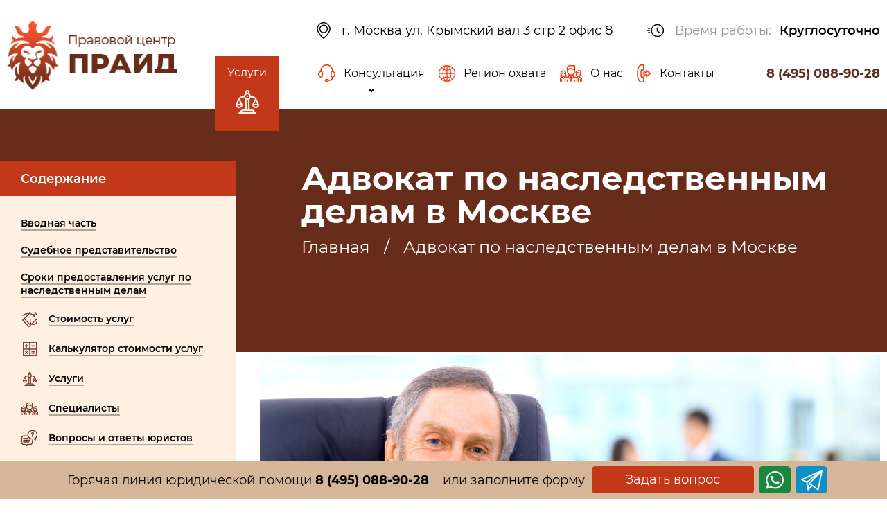

--- FILE ---
content_type: text/html; charset=utf-8
request_url: https://yuridicheskaya-konsultaciya.com/uslugi/advokat-po-nasledstvu
body_size: 27000
content:
<!DOCTYPE html>
<html>
<head>
    <meta charset="utf-8" />
    <meta name="yandex-verification" content="76d90c85b49116fa" />
    <meta name="yandex-verification" content="d703cb4cc261afe3" />
    <meta name="google-site-verification" content="M78sRzOHBwlaWVbuBfD8txmItym7FkwekVX-cDCLfd0" />
    <meta http-equiv="X-UA-Compatible" content="IE=edge">
    <meta name="viewport" content="width=device-width, initial-scale=1, maximum-scale=1">
    <meta name="description" content="&#x423;&#x441;&#x43B;&#x443;&#x433;&#x438; &#x44E;&#x440;&#x438;&#x441;&#x442;&#x430; &#x43F;&#x43E; &#x432;&#x43E;&#x43F;&#x440;&#x43E;&#x441;&#x430;&#x43C; &#x43D;&#x430;&#x441;&#x43B;&#x435;&#x434;&#x441;&#x442;&#x432;&#x430;: &#x43E;&#x444;&#x43E;&#x440;&#x43C;&#x43B;&#x435;&#x43D;&#x438;&#x435;, &#x432;&#x441;&#x442;&#x443;&#x43F;&#x43B;&#x435;&#x43D;&#x438;&#x435;, &#x441;&#x442;&#x43E;&#x438;&#x43C;&#x43E;&#x441;&#x442;&#x44C; &#x443;&#x441;&#x43B;&#x443;&#x433; &#x44E;&#x440;&#x438;&#x441;&#x442;&#x430;. &#x411;&#x435;&#x441;&#x43F;&#x43B;&#x430;&#x442;&#x43D;&#x430;&#x44F; &#x43A;&#x43E;&#x43D;&#x441;&#x443;&#x43B;&#x44C;&#x442;&#x430;&#x446;&#x438;&#x44F; &#x44E;&#x440;&#x438;&#x441;&#x442;&#x430; &#x43F;&#x43E; &#x442;&#x435;&#x43B;&#x435;&#x444;&#x43E;&#x43D;&#x443; &#x438; &#x43E;&#x43D;&#x43B;&#x430;&#x439;&#x43D;" />
    <meta name="keywords" />
    <title>&#x42E;&#x440;&#x438;&#x441;&#x442; &#x43F;&#x43E; &#x43D;&#x430;&#x441;&#x43B;&#x435;&#x434;&#x441;&#x442;&#x432;&#x443; - &#x43A;&#x43E;&#x43D;&#x441;&#x443;&#x43B;&#x44C;&#x442;&#x430;&#x446;&#x438;&#x44F; &#x438; &#x43F;&#x43E;&#x43C;&#x43E;&#x449;&#x44C; &#x430;&#x434;&#x432;&#x43E;&#x43A;&#x430;&#x442;&#x430; &#x432; &#x41C;&#x43E;&#x441;&#x43A;&#x432;&#x435;</title>
    <link rel="icon" type="image/png" href="/client/img/favicon.png" />
    <link href="/client/fonts/Montserrat-master/fonts.css" rel="stylesheet" />
    <link rel="stylesheet" href="/client/css/libs.min.css">
    <link rel="stylesheet" href="/client/css/main.css">
    <!-- Yandex.Metrika counter -->
    <script type="text/javascript">
        (function (d, w, c) {
            (w[c] = w[c] || []).push(function () {
                try {
                    w.yaCounter45378042 = new Ya.Metrika({ id: 45378042, clickmap: true, trackLinks: true, accurateTrackBounce: true, webvisor: true, trackHash: true, ut: "noindex" });
                } catch (e) {
                }
            });
            var n = d.getElementsByTagName("script")[0], s = d.createElement("script"), f = function () { n.parentNode.insertBefore(s, n); };
            s.type = "text/javascript";
            s.async = true;
            s.src = "https://mc.yandex.ru/metrika/watch.js";
            if (w.opera == "[object Opera]") {
                d.addEventListener("DOMContentLoaded", f, false);
            } else {
                f();
            }
        })(document, window, "yandex_metrika_callbacks");
    </script>
    <!-- /Yandex.Metrika counter -->
    <!-- Google -->

    <script async src="https://www.googletagmanager.com/gtag/js?id=UA-177629409-1"></script>
    <script>
        window.dataLayer = window.dataLayer || [];
        function gtag() { dataLayer.push(arguments); }
        gtag('js', new Date());

        gtag('config', 'UA-177629409-1');
    </script>

    <!-- Google -->
    <script src="//code.jivosite.com/widget.js" data-jv-id="LU6k92YYtO " async></script>
</head>
<body>
    <div style="display:none" itemscope itemtype="http://schema.org/Organization">
        <span itemprop="name">Правовой центр "Прайд"</span>
        <div itemprop="address" itemscope itemtype="http://schema.org/PostalAddress">
            <span itemprop="postalCode">119049</span>
            <span itemprop="addressLocality">Россия, Москва</span>
            <span itemprop="streetAddress">ул. Крымский вал 3 стр 2 офис 8</span>
            <span itemprop="telephone">8 (495) 532-48-80</span>
        </div>
    </div>
    <header>
    <a class="menu-btn"><span>Меню</span><img src="/client/img/menu-btn.png" alt=""></a>
    <a class="logo" href="/"><img src="/client/img/logo.png" alt=""></a>
    <div>
        <ul class="top-block">
            <li>
                <img src="/client/img/location.png" alt=""> &#x433;. &#x41C;&#x43E;&#x441;&#x43A;&#x432;&#x430; &#x443;&#x43B;. &#x41A;&#x440;&#x44B;&#x43C;&#x441;&#x43A;&#x438;&#x439; &#x432;&#x430;&#x43B; 3 &#x441;&#x442;&#x440; 2 &#x43E;&#x444;&#x438;&#x441; 8
            </li>
            <li>
                <img src="/client/img/clock.png" alt="">
                <span>Время работы:</span><b>&#x41A;&#x440;&#x443;&#x433;&#x43B;&#x43E;&#x441;&#x443;&#x442;&#x43E;&#x447;&#x43D;&#x43E;</b>
            </li>
        </ul>
        <div class="bottom-block">
            <div class="service-block">
                <a class="service-btn">
                    Услуги
                    <img src="/client/img/balance.png" alt="">
                </a>
                    <div class="service-menu">
                        <ul>
                                <li>
                                    <a class="menu-item" href="/uslugi/uslugi-yurista">
                                        <div class="img" style="background-image: url(/uploads/591ea3b1-8ca1-4482-9f7c-cd854e2ed600menu-icon-1.png);"></div>
                                        &#x423;&#x441;&#x43B;&#x443;&#x433;&#x438; &#x44E;&#x440;&#x438;&#x441;&#x442;&#x430;
                                    </a>
                                    <ul class="service-submenu">
                                            <li><a href="/uslugi/kak-rastorgnut-dogovor-s-wall-street-english">&#x41A;&#x430;&#x43A; &#x440;&#x430;&#x441;&#x442;&#x43E;&#x440;&#x433;&#x43D;&#x443;&#x442;&#x44C; &#x434;&#x43E;&#x433;&#x43E;&#x432;&#x43E;&#x440; &#x441; Wall Street English</a></li>
                                            <li><a href="/uslugi/kak-rastorgnut-dogovor-global-med">&#x41A;&#x430;&#x43A; &#x440;&#x430;&#x441;&#x442;&#x43E;&#x440;&#x433;&#x43D;&#x443;&#x442;&#x44C; &#x434;&#x43E;&#x433;&#x43E;&#x432;&#x43E;&#x440; &#x413;&#x43B;&#x43E;&#x431;&#x430;&#x43B; &#x43C;&#x435;&#x434;</a></li>
                                    </ul>
                                </li>
                                <li>
                                    <a class="menu-item" href="/uslugi/semejnyj-yurist">
                                        <div class="img" style="background-image: url(/uploads/ba17237b-4048-4433-93a5-d1a44fbaca8cmenu-icon-2.png);"></div>
                                        &#x410;&#x434;&#x432;&#x43E;&#x43A;&#x430;&#x442; &#x43F;&#x43E; &#x441;&#x435;&#x43C;&#x435;&#x439;&#x43D;&#x44B;&#x43C; &#x434;&#x435;&#x43B;&#x430;&#x43C;
                                    </a>
                                    <ul class="service-submenu">
                                            <li><a href="/uslugi/ustanovlenie-otcovstva-v-sude">&#x423;&#x441;&#x442;&#x430;&#x43D;&#x43E;&#x432;&#x43B;&#x435;&#x43D;&#x438;&#x435; &#x43E;&#x442;&#x446;&#x43E;&#x432;&#x441;&#x442;&#x432;&#x430;</a></li>
                                            <li><a href="/uslugi/razdel-imushchestva-suprugov">&#x420;&#x430;&#x437;&#x434;&#x435;&#x43B; &#x441;&#x43E;&#x432;&#x43C;&#x435;&#x441;&#x442;&#x43D;&#x43E;&#x433;&#x43E; &#x438;&#x43C;&#x443;&#x449;&#x435;&#x441;&#x442;&#x432;&#x430; &#x441;&#x443;&#x43F;&#x440;&#x443;&#x433;&#x43E;&#x432;</a></li>
                                            <li><a href="/uslugi/brachnyj-dogovor">&#x411;&#x440;&#x430;&#x447;&#x43D;&#x44B;&#x439; &#x434;&#x43E;&#x433;&#x43E;&#x432;&#x43E;&#x440;</a></li>
                                            <li><a href="/uslugi/vzyskanie-alimentov">&#x412;&#x437;&#x44B;&#x441;&#x43A;&#x430;&#x43D;&#x438;&#x435; &#x430;&#x43B;&#x438;&#x43C;&#x435;&#x43D;&#x442;&#x43E;&#x432;</a></li>
                                            <li><a href="/uslugi/lishenie-roditelskih-prav">&#x41B;&#x438;&#x448;&#x435;&#x43D;&#x438;&#x435; &#x440;&#x43E;&#x434;&#x438;&#x442;&#x435;&#x43B;&#x44C;&#x441;&#x43A;&#x438;&#x445; &#x43F;&#x440;&#x430;&#x432;</a></li>
                                    </ul>
                                </li>
                                <li>
                                    <a class="menu-item" href="/uslugi/avtoyurist">
                                        <div class="img" style="background-image: url(/uploads/93e8d290-63e2-4613-90c6-007a35eb976amenu-icon-3.png);"></div>
                                        &#x410;&#x432;&#x442;&#x43E;&#x44E;&#x440;&#x438;&#x441;&#x442;
                                    </a>
                                    <ul class="service-submenu">
                                            <li><a href="/uslugi/otkaz-ot-prohozhdeniya-medosvidetelstvovaniya">&#x41E;&#x442;&#x43A;&#x430;&#x437; &#x43E;&#x442; &#x43F;&#x440;&#x43E;&#x445;&#x43E;&#x436;&#x434;&#x435;&#x43D;&#x438;&#x44F; &#x43C;&#x435;&#x434;&#x43E;&#x441;&#x432;&#x438;&#x434;&#x435;&#x442;&#x435;&#x43B;&#x44C;&#x441;&#x442;&#x432;&#x43E;&#x432;&#x430;&#x43D;&#x438;&#x44F;</a></li>
                                            <li><a href="/uslugi/ostavlenie-mesta-dtp">&#x41E;&#x441;&#x442;&#x430;&#x432;&#x43B;&#x435;&#x43D;&#x438;&#x435; &#x43C;&#x435;&#x441;&#x442;&#x430; &#x414;&#x422;&#x41F;</a></li>
                                            <li><a href="/uslugi/oformlenie-dogovora-kupli-prodazhi-avtomobilya">&#x41E;&#x444;&#x43E;&#x440;&#x43C;&#x43B;&#x435;&#x43D;&#x438;&#x435; &#x434;&#x43E;&#x433;&#x43E;&#x432;&#x43E;&#x440;&#x430; &#x43A;&#x443;&#x43F;&#x43B;&#x438; &#x43F;&#x440;&#x43E;&#x434;&#x430;&#x436;&#x438; &#x430;&#x432;&#x442;&#x43E;&#x43C;&#x43E;&#x431;&#x438;&#x43B;&#x44F;</a></li>
                                            <li><a href="/uslugi/obman-v-avtosalonah">&#x41E;&#x431;&#x43C;&#x430;&#x43D; &#x432; &#x430;&#x432;&#x442;&#x43E;&#x441;&#x430;&#x43B;&#x43E;&#x43D;&#x430;&#x445;</a></li>
                                            <li><a href="/uslugi/lishenie-voditelskih-prav">&#x41B;&#x438;&#x448;&#x435;&#x43D;&#x438;&#x435; &#x432;&#x43E;&#x434;&#x438;&#x442;&#x435;&#x43B;&#x44C;&#x441;&#x43A;&#x438;&#x445; &#x43F;&#x440;&#x430;&#x432;</a></li>
                                    </ul>
                                </li>
                                <li>
                                    <a class="menu-item" href="/uslugi/advokat-po-nasledstvu">
                                        <div class="img" style="background-image: url(/uploads/bfdf7462-f2cd-48fd-befd-3f03366d74f7menu-icon-5.png);"></div>
                                        &#x410;&#x434;&#x432;&#x43E;&#x43A;&#x430;&#x442; &#x43F;&#x43E; &#x43D;&#x430;&#x441;&#x43B;&#x435;&#x434;&#x441;&#x442;&#x432;&#x435;&#x43D;&#x43D;&#x44B;&#x43C; &#x434;&#x435;&#x43B;&#x430;&#x43C;
                                    </a>
                                    <ul class="service-submenu">
                                            <li><a href="/uslugi/vosstanovlenie-sroka-prinyatiya-nasledstva">&#x412;&#x43E;&#x441;&#x441;&#x442;&#x430;&#x43D;&#x43E;&#x432;&#x43B;&#x435;&#x43D;&#x438;&#x435; &#x441;&#x440;&#x43E;&#x43A;&#x430; &#x43F;&#x440;&#x438;&#x43D;&#x44F;&#x442;&#x438;&#x44F; &#x43D;&#x430;&#x441;&#x43B;&#x435;&#x434;&#x441;&#x442;&#x432;&#x430;</a></li>
                                            <li><a href="/uslugi/priznanie-zaveshchaniya-nedejstvitelnym">&#x41F;&#x440;&#x438;&#x437;&#x43D;&#x430;&#x43D;&#x438;&#x435; &#x437;&#x430;&#x432;&#x435;&#x449;&#x430;&#x43D;&#x438;&#x44F; &#x43D;&#x435;&#x434;&#x435;&#x439;&#x441;&#x442;&#x432;&#x438;&#x442;&#x435;&#x43B;&#x44C;&#x43D;&#x44B;&#x43C;</a></li>
                                            <li><a href="/uslugi/kak-osporit-zaveshchanie">&#x41A;&#x430;&#x43A; &#x43E;&#x441;&#x43F;&#x43E;&#x440;&#x438;&#x442;&#x44C; &#x437;&#x430;&#x432;&#x435;&#x449;&#x430;&#x43D;&#x438;&#x435;</a></li>
                                            <li><a href="/uslugi/oformlenie-nasledstva">&#x41E;&#x444;&#x43E;&#x440;&#x43C;&#x43B;&#x435;&#x43D;&#x438;&#x435; &#x43D;&#x430;&#x441;&#x43B;&#x435;&#x434;&#x441;&#x442;&#x432;&#x430;</a></li>
                                    </ul>
                                </li>
                                <li>
                                    <a class="menu-item" href="/uslugi/advokat-po-ugolovnym-delam">
                                        <div class="img" style="background-image: url(/uploads/6b24fc80-561d-4a35-ac0c-38f00eb0e067menu-icon-6.png);"></div>
                                        &#x410;&#x434;&#x432;&#x43E;&#x43A;&#x430;&#x442; &#x43F;&#x43E; &#x443;&#x433;&#x43E;&#x43B;&#x43E;&#x432;&#x43D;&#x44B;&#x43C; &#x434;&#x435;&#x43B;&#x430;&#x43C; &#x432; &#x41C;&#x43E;&#x441;&#x43A;&#x432;&#x435;
                                    </a>
                                    <ul class="service-submenu">
                                            <li><a href="/uslugi/advokat-po-krazham">&#x410;&#x434;&#x432;&#x43E;&#x43A;&#x430;&#x442; &#x43F;&#x43E; &#x43A;&#x440;&#x430;&#x436;&#x430;&#x43C;</a></li>
                                            <li><a href="/uslugi/advokat-po-delam-o-moshennichestve">&#x410;&#x434;&#x432;&#x43E;&#x43A;&#x430;&#x442; &#x43F;&#x43E; &#x434;&#x435;&#x43B;&#x430;&#x43C; &#x43E; &#x43C;&#x43E;&#x448;&#x435;&#x43D;&#x43D;&#x438;&#x447;&#x435;&#x441;&#x442;&#x432;&#x435;</a></li>
                                            <li><a href="/uslugi/advokat-po-delam-o-razboe">&#x410;&#x434;&#x432;&#x43E;&#x43A;&#x430;&#x442; &#x43F;&#x43E; &#x434;&#x435;&#x43B;&#x430;&#x43C; &#x43E; &#x440;&#x430;&#x437;&#x431;&#x43E;&#x435; </a></li>
                                            <li><a href="/uslugi/advokat-po-narkotikam">&#x410;&#x434;&#x432;&#x43E;&#x43A;&#x430;&#x442; &#x43F;&#x43E; &#x43D;&#x430;&#x440;&#x43A;&#x43E;&#x442;&#x438;&#x43A;&#x430;&#x43C;</a></li>
                                            <li><a href="/uslugi/kak-vernut-vklad-s-invest-kluba-otzyvy-postradavshih">&#x41A;&#x430;&#x43A; &#x432;&#x435;&#x440;&#x43D;&#x443;&#x442;&#x44C; &#x432;&#x43A;&#x43B;&#x430;&#x434; &#x441; &#x418;&#x43D;&#x432;&#x435;&#x441;&#x442; &#x43A;&#x43B;&#x443;&#x431;&#x430; &#x43E;&#x442;&#x437;&#x44B;&#x432;&#x44B; &#x43F;&#x43E;&#x441;&#x442;&#x440;&#x430;&#x434;&#x430;&#x432;&#x448;&#x438;&#x445;</a></li>
                                            <li><a href="/uslugi/vozvrat-vklad-s-bks-broker">&#x412;&#x43E;&#x437;&#x432;&#x440;&#x430;&#x442; &#x432;&#x43A;&#x43B;&#x430;&#x434;&#x430;(&#x434;&#x435;&#x43D;&#x435;&#x433;) &#x441; &#x411;&#x41A;&#x421; &#x431;&#x440;&#x43E;&#x43A;&#x435;&#x440;</a></li>
                                    </ul>
                                </li>
                                <li>
                                    <a class="menu-item" href="/uslugi/yurist-po-zhilishchnym-voprosam">
                                        <div class="img" style="background-image: url(/uploads/8e173146-555a-4a57-80fe-575336e9bf8amenu-icon-7.png);"></div>
                                        &#x42E;&#x440;&#x438;&#x441;&#x442; &#x43F;&#x43E; &#x436;&#x438;&#x43B;&#x438;&#x449;&#x43D;&#x44B;&#x43C; &#x432;&#x43E;&#x43F;&#x440;&#x43E;&#x441;&#x430;&#x43C;
                                    </a>
                                    <ul class="service-submenu">
                                            <li><a href="/uslugi/kak-razdelit-licevoj-schet-v-kvartire">&#x41A;&#x430;&#x43A; &#x440;&#x430;&#x437;&#x434;&#x435;&#x43B;&#x438;&#x442;&#x44C; &#x43B;&#x438;&#x446;&#x435;&#x432;&#x43E;&#x439; &#x441;&#x447;&#x435;&#x442; &#x432; &#x43A;&#x432;&#x430;&#x440;&#x442;&#x438;&#x440;&#x435;</a></li>
                                            <li><a href="/uslugi/kak-vypisat-cheloveka-iz-municipalnoj-kvartiry">&#x41A;&#x430;&#x43A; &#x432;&#x44B;&#x43F;&#x438;&#x441;&#x430;&#x442;&#x44C; &#x447;&#x435;&#x43B;&#x43E;&#x432;&#x435;&#x43A;&#x430; &#x438;&#x437; &#x43C;&#x443;&#x43D;&#x438;&#x446;&#x438;&#x43F;&#x430;&#x43B;&#x44C;&#x43D;&#x43E;&#x439; &#x43A;&#x432;&#x430;&#x440;&#x442;&#x438;&#x440;&#x44B;</a></li>
                                            <li><a href="/uslugi/kak-vypisat-vnuka-iz-kvartiry">&#x41A;&#x430;&#x43A; &#x432;&#x44B;&#x43F;&#x438;&#x441;&#x430;&#x442;&#x44C; &#x432;&#x43D;&#x443;&#x43A;&#x430; &#x438;&#x437; &#x43A;&#x432;&#x430;&#x440;&#x442;&#x438;&#x440;&#x44B;</a></li>
                                            <li><a href="/uslugi/kak-vypisat-byvshego-muzha-iz-kvartiry">&#x41A;&#x430;&#x43A; &#x432;&#x44B;&#x43F;&#x438;&#x441;&#x430;&#x442;&#x44C; &#x431;&#x44B;&#x432;&#x448;&#x435;&#x433;&#x43E; &#x43C;&#x443;&#x436;&#x430; &#x438;&#x437; &#x43A;&#x432;&#x430;&#x440;&#x442;&#x438;&#x440;&#x44B;</a></li>
                                            <li><a href="/uslugi/kak-vypisat-byvshuyu-zhenu-iz-kvartiry">&#x41A;&#x430;&#x43A; &#x432;&#x44B;&#x43F;&#x438;&#x441;&#x430;&#x442;&#x44C; &#x431;&#x44B;&#x432;&#x448;&#x443;&#x44E; &#x436;&#x435;&#x43D;&#x443; &#x438;&#x437; &#x43A;&#x432;&#x430;&#x440;&#x442;&#x438;&#x440;&#x44B;</a></li>
                                            <li><a href="/uslugi/kak-vypisat-rebenka-iz-kvartiry">&#x41A;&#x430;&#x43A; &#x432;&#x44B;&#x43F;&#x438;&#x441;&#x430;&#x442;&#x44C; &#x440;&#x435;&#x431;&#x435;&#x43D;&#x43A;&#x430; &#x438;&#x437; &#x43A;&#x432;&#x430;&#x440;&#x442;&#x438;&#x440;&#x44B;</a></li>
                                    </ul>
                                </li>
                                <li>
                                    <a class="menu-item" href="/uslugi/yurist-po-nedvizhimosti">
                                        <div class="img" style="background-image: url(/uploads/7ce09cf7-81a6-4bcd-bb34-b66b3fa69c06menu-icon-9.png);"></div>
                                        &#x42E;&#x440;&#x438;&#x441;&#x442; &#x43F;&#x43E; &#x43D;&#x435;&#x434;&#x432;&#x438;&#x436;&#x438;&#x43C;&#x43E;&#x441;&#x442;&#x438;
                                    </a>
                                    <ul class="service-submenu">
                                            <li><a href="/uslugi/oformlenie-dogovora-kupli-prodazhi-kvartiry">&#x41E;&#x444;&#x43E;&#x440;&#x43C;&#x43B;&#x435;&#x43D;&#x438;&#x435; &#x434;&#x43E;&#x433;&#x43E;&#x432;&#x43E;&#x440;&#x430; &#x43A;&#x443;&#x43F;&#x43B;&#x438; &#x43F;&#x440;&#x43E;&#x434;&#x430;&#x436;&#x438; &#x43D;&#x435;&#x434;&#x432;&#x438;&#x436;&#x438;&#x43C;&#x43E;&#x441;&#x442;&#x438;</a></li>
                                            <li><a href="/uslugi/priznanie-sdelki-nedejstvitelnoj">&#x41F;&#x440;&#x438;&#x437;&#x43D;&#x430;&#x43D;&#x438;&#x435; &#x441;&#x434;&#x435;&#x43B;&#x43A;&#x438; &#x43D;&#x435;&#x434;&#x435;&#x439;&#x441;&#x442;&#x432;&#x438;&#x442;&#x435;&#x43B;&#x44C;&#x43D;&#x43E;&#x439;</a></li>
                                            <li><a href="/uslugi/poluchenie-zemelnogo-uchastka">&#x41F;&#x43E;&#x43B;&#x443;&#x447;&#x435;&#x43D;&#x438;&#x435; &#x437;&#x435;&#x43C;&#x435;&#x43B;&#x44C;&#x43D;&#x43E;&#x433;&#x43E; &#x443;&#x447;&#x430;&#x441;&#x442;&#x43A;&#x430;</a></li>
                                            <li><a href="/uslugi/chto-delat-obmanutym-dolshchikom-urban-grupp-urban-group">&#x427;&#x442;&#x43E; &#x434;&#x435;&#x43B;&#x430;&#x442;&#x44C; &#x43E;&#x431;&#x43C;&#x430;&#x43D;&#x443;&#x442;&#x44B;&#x43C; &#x434;&#x43E;&#x43B;&#x44C;&#x449;&#x438;&#x43A;&#x43E;&#x43C; &#x423;&#x440;&#x431;&#x430;&#x43D; &#x413;&#x440;&#x443;&#x43F;&#x43F; (Urban Group)</a></li>
                                    </ul>
                                </li>
                                <li>
                                    <a class="menu-item" href="/uslugi/yurist-po-trudovym-voprosam">
                                        <div class="img" style="background-image: url(/uploads/3e344ea2-442d-404e-b169-ed4f79a75448menu-icon-10.png);"></div>
                                        &#x42E;&#x440;&#x438;&#x441;&#x442; &#x43F;&#x43E; &#x442;&#x440;&#x443;&#x434;&#x43E;&#x432;&#x44B;&#x43C; &#x432;&#x43E;&#x43F;&#x440;&#x43E;&#x441;&#x430;&#x43C;
                                    </a>
                                    <ul class="service-submenu">
                                            <li><a href="/uslugi/vosstanovlenie-na-rabote">&#x412;&#x43E;&#x441;&#x441;&#x442;&#x430;&#x43D;&#x43E;&#x432;&#x43B;&#x435;&#x43D;&#x438;&#x435; &#x43D;&#x430; &#x440;&#x430;&#x431;&#x43E;&#x442;&#x435;</a></li>
                                            <li><a href="/uslugi/zaderzhka-zarabotnoj-platy">&#x417;&#x430;&#x434;&#x435;&#x440;&#x436;&#x43A;&#x430; &#x437;&#x430;&#x440;&#x430;&#x431;&#x43E;&#x442;&#x43D;&#x43E;&#x439; &#x43F;&#x43B;&#x430;&#x442;&#x44B;</a></li>
                                            <li><a href="/uslugi/nevyplata-zarplaty">&#x41D;&#x435;&#x432;&#x44B;&#x43F;&#x43B;&#x430;&#x442;&#x430; &#x437;&#x430;&#x440;&#x43F;&#x43B;&#x430;&#x442;&#x44B;</a></li>
                                            <li><a href="/uslugi/nezakonnoe-uvolnenie-s-raboty">&#x41D;&#x435;&#x437;&#x430;&#x43A;&#x43E;&#x43D;&#x43D;&#x43E;&#x435; &#x443;&#x432;&#x43E;&#x43B;&#x44C;&#x43D;&#x435;&#x43D;&#x438;&#x435; &#x441; &#x440;&#x430;&#x431;&#x43E;&#x442;&#x44B;</a></li>
                                    </ul>
                                </li>
                                <li>
                                    <a class="menu-item" href="/uslugi/yurist-po-grazhdanskim-delam">
                                        <div class="img" style="background-image: url(/uploads/62bacdbf-3ac4-4bcb-b163-edad9620e38bmenu-icon-11.png);"></div>
                                        &#x42E;&#x440;&#x438;&#x441;&#x442; &#x43F;&#x43E; &#x433;&#x440;&#x430;&#x436;&#x434;&#x430;&#x43D;&#x441;&#x43A;&#x438;&#x43C; &#x434;&#x435;&#x43B;&#x430;&#x43C;
                                    </a>
                                    <ul class="service-submenu">
                                            <li><a href="/uslugi/rastorzhenie-dogovora-v-odnostoronnem-poryadke">&#x420;&#x430;&#x441;&#x442;&#x43E;&#x440;&#x436;&#x435;&#x43D;&#x438;&#x435; &#x434;&#x43E;&#x433;&#x43E;&#x432;&#x43E;&#x440;&#x430; &#x432; &#x43E;&#x434;&#x43D;&#x43E;&#x441;&#x442;&#x43E;&#x440;&#x43E;&#x43D;&#x43D;&#x435;&#x43C; &#x43F;&#x43E;&#x440;&#x44F;&#x434;&#x43A;&#x435;</a></li>
                                            <li><a href="/uslugi/kak-vernut-dengi-za-strahovku">&#x41A;&#x430;&#x43A; &#x432;&#x435;&#x440;&#x43D;&#x443;&#x442;&#x44C; &#x434;&#x435;&#x43D;&#x44C;&#x433;&#x438; &#x437;&#x430; &#x441;&#x442;&#x440;&#x430;&#x445;&#x43E;&#x432;&#x43A;&#x443;</a></li>
                                            <li><a href="/uslugi/vzyskanie-neustojki-po-ddu">&#x412;&#x437;&#x44B;&#x441;&#x43A;&#x430;&#x43D;&#x438;&#x435; &#x43D;&#x435;&#x443;&#x441;&#x442;&#x43E;&#x439;&#x43A;&#x438; &#x43F;&#x43E; &#x414;&#x414;&#x423;</a></li>
                                            <li><a href="/uslugi/kak-podat-zayavlenie-v-sud">&#x41A;&#x430;&#x43A; &#x43F;&#x43E;&#x434;&#x430;&#x442;&#x44C; &#x437;&#x430;&#x44F;&#x432;&#x43B;&#x435;&#x43D;&#x438;&#x435; &#x432; &#x441;&#x443;&#x434;</a></li>
                                            <li><a href="/uslugi/kak-vernut-dengi-za-kredit">&#x41A;&#x430;&#x43A; &#x432;&#x435;&#x440;&#x43D;&#x443;&#x442;&#x44C; &#x434;&#x435;&#x43D;&#x44C;&#x433;&#x438; &#x437;&#x430; &#x43A;&#x440;&#x435;&#x434;&#x438;&#x442;</a></li>
                                            <li><a href="/uslugi/kak-rastorgnut-dogovor">&#x41A;&#x430;&#x43A; &#x440;&#x430;&#x441;&#x442;&#x43E;&#x440;&#x433;&#x43D;&#x443;&#x442;&#x44C; &#x434;&#x43E;&#x433;&#x43E;&#x432;&#x43E;&#x440;</a></li>
                                    </ul>
                                </li>
                                <li>
                                    <a class="menu-item" href="/uslugi/yurist-po-zashchite-prav-potrebitelej">
                                        <div class="img" style="background-image: url(/uploads/b3c699ee-623d-40ff-8967-aabd7ded31e8menu-icon-4.png);"></div>
                                        &#x42E;&#x440;&#x438;&#x441;&#x442; &#x43F;&#x43E; &#x437;&#x430;&#x449;&#x438;&#x442;&#x435; &#x43F;&#x440;&#x430;&#x432; &#x43F;&#x43E;&#x442;&#x440;&#x435;&#x431;&#x438;&#x442;&#x435;&#x43B;&#x435;&#x439;
                                    </a>
                                    <ul class="service-submenu">
                                            <li><a href="/uslugi/kak-napisat-pretenziyu-v-magazin">&#x41A;&#x430;&#x43A; &#x43D;&#x430;&#x43F;&#x438;&#x441;&#x430;&#x442;&#x44C; &#x43F;&#x440;&#x435;&#x442;&#x435;&#x43D;&#x437;&#x438;&#x44E; &#x432; &#x43C;&#x430;&#x433;&#x430;&#x437;&#x438;&#x43D;</a></li>
                                            <li><a href="/uslugi/kak-vernut-tovar">&#x41A;&#x430;&#x43A; &#x432;&#x435;&#x440;&#x43D;&#x443;&#x442;&#x44C; &#x442;&#x43E;&#x432;&#x430;&#x440;</a></li>
                                            <li><a href="/uslugi/kak-rastorgnut-dogovor-s-livsajd-i-vernut-dengi-v-bank">&#x41A;&#x430;&#x43A; &#x440;&#x430;&#x441;&#x442;&#x43E;&#x440;&#x433;&#x43D;&#x443;&#x442;&#x44C; &#x434;&#x43E;&#x433;&#x43E;&#x432;&#x43E;&#x440; &#x438; &#x432;&#x435;&#x440;&#x43D;&#x443;&#x442;&#x44C; &#x434;&#x435;&#x43D;&#x44C;&#x433;&#x438; &#x41B;&#x438;&#x432;&#x441;&#x430;&#x439;&#x434; (&#x41D;&#x430; &#x41F;&#x43E;&#x43B;&#x44F;&#x43D;&#x43A;&#x435;)</a></li>
                                            <li><a href="/uslugi/rastorzhenie-kredita-v-modelnoj-shkole-verona">&#x420;&#x430;&#x441;&#x442;&#x43E;&#x440;&#x436;&#x435;&#x43D;&#x438;&#x435; &#x43A;&#x440;&#x435;&#x434;&#x438;&#x442;&#x430; &#x432; &#x43C;&#x43E;&#x434;&#x435;&#x43B;&#x44C;&#x43D;&#x43E;&#x439; &#x448;&#x43A;&#x43E;&#x43B;&#x435;</a></li>
                                            <li><a href="/uslugi/rastorzhenie-dogovora-s-ehstet-med">&#x420;&#x430;&#x441;&#x442;&#x43E;&#x440;&#x436;&#x435;&#x43D;&#x438;&#x435; &#x434;&#x43E;&#x433;&#x43E;&#x432;&#x43E;&#x440;&#x430; &#x441; &#x42D;&#x441;&#x442;&#x435;&#x442; &#x43C;&#x435;&#x434;</a></li>
                                            <li><a href="/uslugi/rastorzhenie-dogovora-s-via-models">&#x420;&#x430;&#x441;&#x442;&#x43E;&#x440;&#x436;&#x435;&#x43D;&#x438;&#x435; &#x434;&#x43E;&#x433;&#x43E;&#x432;&#x43E;&#x440;&#x430; &#x441; Models</a></li>
                                            <li><a href="/uslugi/rastorzhenie-dogovora-s-space-models">&#x420;&#x430;&#x441;&#x442;&#x43E;&#x440;&#x436;&#x435;&#x43D;&#x438;&#x435; &#x434;&#x43E;&#x433;&#x43E;&#x432;&#x43E;&#x440;&#x430; &#x441; Space Models</a></li>
                                            <li><a href="/uslugi/rastorzhenie-dogovora-so-shkoloj-shitya-art-akademiya-fashion-school">&#x420;&#x430;&#x441;&#x442;&#x43E;&#x440;&#x436;&#x435;&#x43D;&#x438;&#x435; &#x434;&#x43E;&#x433;&#x43E;&#x432;&#x43E;&#x440;&#x430; &#x441;&#x43E; &#x448;&#x43A;&#x43E;&#x43B;&#x43E;&#x439; &#x448;&#x438;&#x442;&#x44C;&#x44F; &#x410;&#x440;&#x442;-&#x430;&#x43A;&#x430;&#x434;&#x435;&#x43C;&#x438;&#x44F; Fashion School</a></li>
                                            <li><a href="/uslugi/rastorzhenie-dogovora-s-klinikoj-gloris-med">&#x420;&#x430;&#x441;&#x442;&#x43E;&#x440;&#x436;&#x435;&#x43D;&#x438;&#x435; &#x434;&#x43E;&#x433;&#x43E;&#x432;&#x43E;&#x440;&#x430; &#x441; &#x43A;&#x43B;&#x438;&#x43D;&#x438;&#x43A;&#x43E;&#x439; &#x413;&#x43B;&#x43E;&#x440;&#x438;&#x441; &#x41C;&#x435;&#x434;</a></li>
                                            <li><a href="/uslugi/rastorzhenie-dogovora-s-organizaciej-f-kliniks">&#x420;&#x430;&#x441;&#x442;&#x43E;&#x440;&#x436;&#x435;&#x43D;&#x438;&#x435; &#x434;&#x43E;&#x433;&#x43E;&#x432;&#x43E;&#x440;&#x430; &#x441; &#x43A;&#x43B;&#x438;&#x43D;&#x438;&#x43A;&#x43E;&#x439; &#x424; &#x41A;&#x43B;&#x438;&#x43D;&#x438;&#x43A;&#x441;</a></li>
                                            <li><a href="/uslugi/rastorgnut-kredit-s-med-tsentrom-(klinikoi)">&#x420;&#x430;&#x441;&#x442;&#x43E;&#x440;&#x433;&#x43D;&#x443;&#x442;&#x44C; &#x43A;&#x440;&#x435;&#x434;&#x438;&#x442; &#x441; &#x43C;&#x435;&#x434; &#x446;&#x435;&#x43D;&#x442;&#x440;&#x43E;&#x43C; (&#x43A;&#x43B;&#x438;&#x43D;&#x438;&#x43A;&#x43E;&#x439;)</a></li>
                                            <li><a href="/uslugi/rastorzhenie-dogovora-s-royal-skul">&#x420;&#x430;&#x441;&#x442;&#x43E;&#x440;&#x436;&#x435;&#x43D;&#x438;&#x435; &#x434;&#x43E;&#x433;&#x43E;&#x432;&#x43E;&#x440;&#x430; &#x441; &#x420;&#x43E;&#x44F;&#x43B; &#x441;&#x43A;&#x443;&#x43B;</a></li>
                                    </ul>
                                </li>
                                <li>
                                    <a class="menu-item" href="/uslugi/bankrotstvo-fizicheskih-lic">
                                        <div class="img" style="background-image: url(/uploads/a49afd46-f0da-468b-95d4-8801fb5def7bmenu-icon-8.png);"></div>
                                        &#x411;&#x430;&#x43D;&#x43A;&#x440;&#x43E;&#x442;&#x441;&#x442;&#x432;&#x43E; &#x444;&#x438;&#x437;&#x438;&#x447;&#x435;&#x441;&#x43A;&#x438;&#x445; &#x43B;&#x438;&#x446;
                                    </a>
                                    <ul class="service-submenu">
                                            <li><a href="/uslugi/priznanie-bankrotom">&#x41F;&#x440;&#x438;&#x437;&#x43D;&#x430;&#x43D;&#x438;&#x435; &#x431;&#x430;&#x43D;&#x43A;&#x440;&#x43E;&#x442;&#x43E;&#x43C;</a></li>
                                            <li><a href="/uslugi/uproshchennaya-procedura-bankrotstva">&#x423;&#x43F;&#x440;&#x43E;&#x449;&#x435;&#x43D;&#x43D;&#x430;&#x44F; &#x43F;&#x440;&#x43E;&#x446;&#x435;&#x434;&#x443;&#x440;&#x430; &#x431;&#x430;&#x43D;&#x43A;&#x440;&#x43E;&#x442;&#x441;&#x442;&#x432;&#x430;</a></li>
                                            <li><a href="/uslugi/protsedura-bankrotstva-fizicheskogo-litsa">&#x41F;&#x440;&#x43E;&#x446;&#x435;&#x434;&#x443;&#x440;&#x430; &#x431;&#x430;&#x43D;&#x43A;&#x440;&#x43E;&#x442;&#x441;&#x442;&#x432;&#x430; &#x444;&#x438;&#x437;&#x438;&#x447;&#x435;&#x441;&#x43A;&#x43E;&#x433;&#x43E; &#x43B;&#x438;&#x446;&#x430;</a></li>
                                    </ul>
                                </li>
                                <li>
                                    <a class="menu-item" href="/uslugi/bankrotstvo-yuridicheskih-lic">
                                        <div class="img" style="background-image: url(/uploads/e1e5ed07-4a10-4550-ae77-733977098a35menu-icon-12.png);"></div>
                                        &#x411;&#x430;&#x43D;&#x43A;&#x440;&#x43E;&#x442;&#x441;&#x442;&#x432;&#x43E; &#x44E;&#x440;&#x438;&#x434;&#x438;&#x447;&#x435;&#x441;&#x43A;&#x438;&#x445; &#x43B;&#x438;&#x446;
                                    </a>
                                    <ul class="service-submenu">
                                            <li><a href="/uslugi/posledstviya-bankrotstva-yuridicheskih-lic">&#x41F;&#x43E;&#x441;&#x43B;&#x435;&#x434;&#x441;&#x442;&#x432;&#x438;&#x44F; &#x431;&#x430;&#x43D;&#x43A;&#x440;&#x43E;&#x442;&#x441;&#x442;&#x432;&#x430; &#x44E;&#x440;&#x438;&#x434;&#x438;&#x447;&#x435;&#x441;&#x43A;&#x438;&#x445; &#x43B;&#x438;&#x446;</a></li>
                                            <li><a href="/uslugi/bankrotstvo-kreditnyh-organizacij">&#x411;&#x430;&#x43D;&#x43A;&#x440;&#x43E;&#x442;&#x441;&#x442;&#x432;&#x43E; &#x43A;&#x440;&#x435;&#x434;&#x438;&#x442;&#x43D;&#x44B;&#x445; &#x43E;&#x440;&#x433;&#x430;&#x43D;&#x438;&#x437;&#x430;&#x446;&#x438;&#x439;</a></li>
                                            <li><a href="/uslugi/bankrotstvo-zastrojshchika">&#x411;&#x430;&#x43D;&#x43A;&#x440;&#x43E;&#x442;&#x441;&#x442;&#x432;&#x43E; &#x437;&#x430;&#x441;&#x442;&#x440;&#x43E;&#x439;&#x449;&#x438;&#x43A;&#x430; &#x432; &#x41C;&#x43E;&#x441;&#x43A;&#x432;&#x435; &#x443;&#x441;&#x43B;&#x443;&#x433;&#x438; &#x44E;&#x440;&#x438;&#x441;&#x442;&#x430;</a></li>
                                            <li><a href="/uslugi/bankrotstvo-ip">&#x411;&#x430;&#x43D;&#x43A;&#x440;&#x43E;&#x442;&#x441;&#x442;&#x432;&#x43E; &#x418;&#x41F;</a></li>
                                            <li><a href="/uslugi/bankrotstvo-ooo">&#x411;&#x430;&#x43D;&#x43A;&#x440;&#x43E;&#x442;&#x441;&#x442;&#x432;&#x43E; &#x41E;&#x41E;&#x41E;</a></li>
                                    </ul>
                                </li>
                        </ul>
                    </div>
            </div>
            <ul>
                <li>
                    <a class="menu_item">
                        <img src="/client/img/support.png" alt="">
                        Консультация
                    </a>
                    <div class="submenu-block">
                        <div class="submenu">
                                    <a href="/konsultatsiya/onlain">&#x42E;&#x440;&#x438;&#x434;&#x438;&#x447;&#x435;&#x441;&#x43A;&#x430;&#x44F; &#x43A;&#x43E;&#x43D;&#x441;&#x443;&#x43B;&#x44C;&#x442;&#x430;&#x446;&#x438;&#x44F; &#x43E;&#x43D;&#x43B;&#x430;&#x439;&#x43D;</a>
                                    <a href="/konsultatsiya/v-ofise">&#x42E;&#x440;&#x438;&#x434;&#x438;&#x447;&#x435;&#x441;&#x43A;&#x430;&#x44F; &#x43F;&#x43E;&#x43C;&#x43E;&#x449;&#x44C; &#x44E;&#x440;&#x438;&#x441;&#x442;&#x430; &#x431;&#x435;&#x441;&#x43F;&#x43B;&#x430;&#x442;&#x43D;&#x43E;</a>
                                    <a href="/konsultatsiya/po-telefonu">&#x42E;&#x440;&#x438;&#x434;&#x438;&#x447;&#x435;&#x441;&#x43A;&#x430;&#x44F; &#x43A;&#x43E;&#x43D;&#x441;&#x443;&#x43B;&#x44C;&#x442;&#x430;&#x446;&#x438;&#x44F; &#x43F;&#x43E; &#x442;&#x435;&#x43B;&#x435;&#x444;&#x43E;&#x43D;&#x443;</a>
                                    <a href="/konsultatsiya/yuridicheskaya-konsultatsiya-po-zhilishchnim-voprosam">&#x42E;&#x440;&#x438;&#x434;&#x438;&#x447;&#x435;&#x441;&#x43A;&#x430;&#x44F; &#x43A;&#x43E;&#x43D;&#x441;&#x443;&#x43B;&#x44C;&#x442;&#x430;&#x446;&#x438;&#x44F; &#x43F;&#x43E; &#x436;&#x438;&#x43B;&#x438;&#x449;&#x43D;&#x44B;&#x43C; &#x432;&#x43E;&#x43F;&#x440;&#x43E;&#x441;&#x430;&#x43C;</a>
                                    <a href="/konsultatsiya/pomoshch-advokata">&#x42E;&#x440;&#x438;&#x434;&#x438;&#x447;&#x435;&#x441;&#x43A;&#x430;&#x44F; &#x43F;&#x43E;&#x43C;&#x43E;&#x449;&#x44C; &#x430;&#x434;&#x432;&#x43E;&#x43A;&#x430;&#x442;&#x430;</a>
                                    <a href="/konsultatsiya/yuridicheskaya-konsultatsiya-kruglosutochno">&#x42E;&#x440;&#x438;&#x434;&#x438;&#x447;&#x435;&#x441;&#x43A;&#x430;&#x44F; &#x43A;&#x43E;&#x43D;&#x441;&#x443;&#x43B;&#x44C;&#x442;&#x430;&#x446;&#x438;&#x44F; &#x43A;&#x440;&#x443;&#x433;&#x43B;&#x43E;&#x441;&#x443;&#x442;&#x43E;&#x447;&#x43D;&#x43E;</a>
                                    <a href="/konsultatsiya/yuridicheskaya-konsultatsiya-vrachei">&#x42E;&#x440;&#x438;&#x434;&#x438;&#x447;&#x435;&#x441;&#x43A;&#x430;&#x44F; &#x43A;&#x43E;&#x43D;&#x441;&#x443;&#x43B;&#x44C;&#x442;&#x430;&#x446;&#x438;&#x44F; &#x432;&#x440;&#x430;&#x447;&#x435;&#x439;</a>
                                    <a href="/konsultatsiya/yuridicheskaya-konsultatsiya-advokata">&#x42E;&#x440;&#x438;&#x434;&#x438;&#x447;&#x435;&#x441;&#x43A;&#x430;&#x44F; &#x43A;&#x43E;&#x43D;&#x441;&#x443;&#x43B;&#x44C;&#x442;&#x430;&#x446;&#x438;&#x44F; &#x430;&#x434;&#x432;&#x43E;&#x43A;&#x430;&#x442;&#x430;</a>
                                    <a href="/konsultatsiya/yuridicheskaya-konsultatsiya-po-alimentam">&#x42E;&#x440;&#x438;&#x434;&#x438;&#x447;&#x435;&#x441;&#x43A;&#x430;&#x44F; &#x43A;&#x43E;&#x43D;&#x441;&#x443;&#x43B;&#x44C;&#x442;&#x430;&#x446;&#x438;&#x44F; &#x43F;&#x43E; &#x430;&#x43B;&#x438;&#x43C;&#x435;&#x43D;&#x442;&#x430;&#x43C;</a>
                                    <a href="/konsultatsiya/yuridicheskaya-konsultatsiya-po-grazhdanskim-delam">&#x42E;&#x440;&#x438;&#x434;&#x438;&#x447;&#x435;&#x441;&#x43A;&#x430;&#x44F; &#x43A;&#x43E;&#x43D;&#x441;&#x443;&#x43B;&#x44C;&#x442;&#x430;&#x446;&#x438;&#x44F; &#x43F;&#x43E; &#x433;&#x440;&#x430;&#x436;&#x434;&#x430;&#x43D;&#x441;&#x43A;&#x438;&#x43C; &#x434;&#x435;&#x43B;&#x430;&#x43C;</a>
                                    <a href="/konsultatsiya/yuridicheskaya-konsultatsiya-po-kreditnoi-zadolzhennosti">&#x42E;&#x440;&#x438;&#x434;&#x438;&#x447;&#x435;&#x441;&#x43A;&#x430;&#x44F; &#x43A;&#x43E;&#x43D;&#x441;&#x443;&#x43B;&#x44C;&#x442;&#x430;&#x446;&#x438;&#x44F; &#x43F;&#x43E; &#x43A;&#x440;&#x435;&#x434;&#x438;&#x442;&#x43D;&#x43E;&#x439; &#x437;&#x430;&#x434;&#x43E;&#x43B;&#x436;&#x435;&#x43D;&#x43D;&#x43E;&#x441;&#x442;&#x438;</a>
                                    <a href="/konsultatsiya/yuridicheskaya-konsultatsiya-po-nedvizhimosti">&#x42E;&#x440;&#x438;&#x434;&#x438;&#x447;&#x435;&#x441;&#x43A;&#x430;&#x44F; &#x43A;&#x43E;&#x43D;&#x441;&#x443;&#x43B;&#x44C;&#x442;&#x430;&#x446;&#x438;&#x44F; &#x43F;&#x43E; &#x43D;&#x435;&#x434;&#x432;&#x438;&#x436;&#x438;&#x43C;&#x43E;&#x441;&#x442;&#x438;</a>
                                    <a href="/konsultatsiya/yuridicheskaya-konsultatsiya-po-nachisleniyu-pensii">&#x42E;&#x440;&#x438;&#x434;&#x438;&#x447;&#x435;&#x441;&#x43A;&#x430;&#x44F; &#x43A;&#x43E;&#x43D;&#x441;&#x443;&#x43B;&#x44C;&#x442;&#x430;&#x446;&#x438;&#x44F; &#x43F;&#x43E; &#x43D;&#x430;&#x447;&#x438;&#x441;&#x43B;&#x435;&#x43D;&#x438;&#x44E; &#x43F;&#x435;&#x43D;&#x441;&#x438;&#x438;</a>
                                    <a href="/konsultatsiya/yuridicheskaya-konsultatsiya-po-nasledstvu">&#x42E;&#x440;&#x438;&#x434;&#x438;&#x447;&#x435;&#x441;&#x43A;&#x430;&#x44F; &#x43A;&#x43E;&#x43D;&#x441;&#x443;&#x43B;&#x44C;&#x442;&#x430;&#x446;&#x438;&#x44F; &#x43F;&#x43E; &#x43D;&#x430;&#x441;&#x43B;&#x435;&#x434;&#x441;&#x442;&#x432;&#x443;</a>
                                    <a href="/konsultatsiya/yuridicheskaya-konsultatsiya-po-lisheniyu-roditelskikh-prav">&#x42E;&#x440;&#x438;&#x434;&#x438;&#x447;&#x435;&#x441;&#x43A;&#x430;&#x44F; &#x43A;&#x43E;&#x43D;&#x441;&#x443;&#x43B;&#x44C;&#x442;&#x430;&#x446;&#x438;&#x44F; &#x43F;&#x43E; &#x43B;&#x438;&#x448;&#x435;&#x43D;&#x438;&#x44E; &#x440;&#x43E;&#x434;&#x438;&#x442;&#x435;&#x43B;&#x44C;&#x441;&#x43A;&#x438;&#x445; &#x43F;&#x440;&#x430;&#x432;</a>
                                    <a href="/konsultatsiya/yuridicheskaya-konsultatsiya-po-materinskomu-kapitalu">&#x42E;&#x440;&#x438;&#x434;&#x438;&#x447;&#x435;&#x441;&#x43A;&#x430;&#x44F; &#x43A;&#x43E;&#x43D;&#x441;&#x443;&#x43B;&#x44C;&#x442;&#x430;&#x446;&#x438;&#x44F; &#x43F;&#x43E; &#x43C;&#x430;&#x442;&#x435;&#x440;&#x438;&#x43D;&#x441;&#x43A;&#x43E;&#x43C;&#x443; &#x43A;&#x430;&#x43F;&#x438;&#x442;&#x430;&#x43B;&#x443;</a>
                                    <a href="/konsultatsiya/yuridicheskaya-konsultatsiya-po-posobiyam-na-rebenka">&#x42E;&#x440;&#x438;&#x434;&#x438;&#x447;&#x435;&#x441;&#x43A;&#x430;&#x44F; &#x43A;&#x43E;&#x43D;&#x441;&#x443;&#x43B;&#x44C;&#x442;&#x430;&#x446;&#x438;&#x44F; &#x43F;&#x43E; &#x43F;&#x43E;&#x441;&#x43E;&#x431;&#x438;&#x44F;&#x43C; &#x43D;&#x430; &#x440;&#x435;&#x431;&#x435;&#x43D;&#x43A;&#x430;</a>
                                    <a href="/konsultatsiya/yuridicheskaya-konsultatsiya-po-prodazhe-kvartiri">&#x42E;&#x440;&#x438;&#x434;&#x438;&#x447;&#x435;&#x441;&#x43A;&#x430;&#x44F; &#x43A;&#x43E;&#x43D;&#x441;&#x443;&#x43B;&#x44C;&#x442;&#x430;&#x446;&#x438;&#x44F; &#x43F;&#x43E; &#x43F;&#x440;&#x43E;&#x434;&#x430;&#x436;&#x435; &#x43A;&#x432;&#x430;&#x440;&#x442;&#x438;&#x440;&#x44B;</a>
                                    <a href="/konsultatsiya/yuridicheskaya-konsultatsiya-po-semeinim-voprosam">&#x42E;&#x440;&#x438;&#x434;&#x438;&#x447;&#x435;&#x441;&#x43A;&#x430;&#x44F; &#x43A;&#x43E;&#x43D;&#x441;&#x443;&#x43B;&#x44C;&#x442;&#x430;&#x446;&#x438;&#x44F; &#x43F;&#x43E; &#x441;&#x435;&#x43C;&#x435;&#x439;&#x43D;&#x44B;&#x43C; &#x432;&#x43E;&#x43F;&#x440;&#x43E;&#x441;&#x430;&#x43C;</a>
                                    <a href="/konsultatsiya/yuridicheskaya-konsultatsiya-po-trudovim-voprosam">&#x42E;&#x440;&#x438;&#x434;&#x438;&#x447;&#x435;&#x441;&#x43A;&#x430;&#x44F; &#x43A;&#x43E;&#x43D;&#x441;&#x443;&#x43B;&#x44C;&#x442;&#x430;&#x446;&#x438;&#x44F; &#x43F;&#x43E; &#x442;&#x440;&#x443;&#x434;&#x43E;&#x432;&#x44B;&#x43C; &#x432;&#x43E;&#x43F;&#x440;&#x43E;&#x441;&#x430;&#x43C;</a>
                                    <a href="/konsultatsiya/konsultatsiya-yurista">&#x41A;&#x43E;&#x43D;&#x441;&#x443;&#x43B;&#x44C;&#x442;&#x430;&#x446;&#x438;&#x44F; &#x44E;&#x440;&#x438;&#x441;&#x442;&#x430;</a>
                                    <a href="/konsultatsiya/yuridicheskaya-konsultatsiya-po-lgotam">&#x42E;&#x440;&#x438;&#x434;&#x438;&#x447;&#x435;&#x441;&#x43A;&#x430;&#x44F; &#x43A;&#x43E;&#x43D;&#x441;&#x443;&#x43B;&#x44C;&#x442;&#x430;&#x446;&#x438;&#x44F; &#x43F;&#x43E; &#x43B;&#x44C;&#x433;&#x43E;&#x442;&#x430;&#x43C;</a>
                                    <a href="/konsultatsiya/moskovskaya-yuridicheskaya-konsultatsiya">&#x41C;&#x43E;&#x441;&#x43A;&#x43E;&#x432;&#x441;&#x43A;&#x430;&#x44F; &#x44E;&#x440;&#x438;&#x434;&#x438;&#x447;&#x435;&#x441;&#x43A;&#x430;&#x44F; &#x43A;&#x43E;&#x43D;&#x441;&#x443;&#x43B;&#x44C;&#x442;&#x430;&#x446;&#x438;&#x44F;</a>
                                    <a href="/konsultatsiya/yuridicheskaya-konsultatsiya-dlya-invalidov-besplatno">&#x42E;&#x440;&#x438;&#x434;&#x438;&#x447;&#x435;&#x441;&#x43A;&#x430;&#x44F; &#x43A;&#x43E;&#x43D;&#x441;&#x443;&#x43B;&#x44C;&#x442;&#x430;&#x446;&#x438;&#x44F; &#x434;&#x43B;&#x44F; &#x438;&#x43D;&#x432;&#x430;&#x43B;&#x438;&#x434;&#x43E;&#x432; &#x431;&#x435;&#x441;&#x43F;&#x43B;&#x430;&#x442;&#x43D;&#x43E;</a>
                                    <a href="/konsultatsiya/yuridicheskaya-konsultatsiya-dlya-pensionerov">&#x42E;&#x440;&#x438;&#x434;&#x438;&#x447;&#x435;&#x441;&#x43A;&#x430;&#x44F; &#x43A;&#x43E;&#x43D;&#x441;&#x443;&#x43B;&#x44C;&#x442;&#x430;&#x446;&#x438;&#x44F; &#x434;&#x43B;&#x44F; &#x43F;&#x435;&#x43D;&#x441;&#x438;&#x43E;&#x43D;&#x435;&#x440;&#x43E;&#x432;</a>
                                    <a href="/konsultatsiya/yuridicheskaya-konsultatsiya-mnogodetnim-semyam">&#x42E;&#x440;&#x438;&#x434;&#x438;&#x447;&#x435;&#x441;&#x43A;&#x430;&#x44F; &#x43A;&#x43E;&#x43D;&#x441;&#x443;&#x43B;&#x44C;&#x442;&#x430;&#x446;&#x438;&#x44F; &#x43C;&#x43D;&#x43E;&#x433;&#x43E;&#x434;&#x435;&#x442;&#x43D;&#x44B;&#x43C; &#x441;&#x435;&#x43C;&#x44C;&#x44F;&#x43C;</a>
                                    <a href="/konsultatsiya/yuridicheskaya-konsultatsiya-po-brakorazvodnim-protsessam">&#x42E;&#x440;&#x438;&#x434;&#x438;&#x447;&#x435;&#x441;&#x43A;&#x430;&#x44F; &#x43A;&#x43E;&#x43D;&#x441;&#x443;&#x43B;&#x44C;&#x442;&#x430;&#x446;&#x438;&#x44F; &#x43F;&#x43E; &#x431;&#x440;&#x430;&#x43A;&#x43E;&#x440;&#x430;&#x437;&#x432;&#x43E;&#x434;&#x43D;&#x44B;&#x43C; &#x43F;&#x440;&#x43E;&#x446;&#x435;&#x441;&#x441;&#x430;&#x43C;</a>
                                    <a href="/konsultatsiya/yuridicheskaya-konsultatsiya-po-voprosam-grazhdanstva">&#x42E;&#x440;&#x438;&#x434;&#x438;&#x447;&#x435;&#x441;&#x43A;&#x430;&#x44F; &#x43A;&#x43E;&#x43D;&#x441;&#x443;&#x43B;&#x44C;&#x442;&#x430;&#x446;&#x438;&#x44F; &#x43F;&#x43E; &#x432;&#x43E;&#x43F;&#x440;&#x43E;&#x441;&#x430;&#x43C; &#x433;&#x440;&#x430;&#x436;&#x434;&#x430;&#x43D;&#x441;&#x442;&#x432;&#x430;</a>
                                    <a href="/konsultatsiya/yuridicheskaya-konsultatsiya-po-voprosam-ipoteki">&#x42E;&#x440;&#x438;&#x434;&#x438;&#x447;&#x435;&#x441;&#x43A;&#x430;&#x44F; &#x43A;&#x43E;&#x43D;&#x441;&#x443;&#x43B;&#x44C;&#x442;&#x430;&#x446;&#x438;&#x44F; &#x43F;&#x43E; &#x432;&#x43E;&#x43F;&#x440;&#x43E;&#x441;&#x430;&#x43C; &#x438;&#x43F;&#x43E;&#x442;&#x435;&#x43A;&#x438;</a>
                                    <a href="/konsultatsiya/yuridicheskaya-konsultatsiya-po-dtp">&#x42E;&#x440;&#x438;&#x434;&#x438;&#x447;&#x435;&#x441;&#x43A;&#x430;&#x44F; &#x43A;&#x43E;&#x43D;&#x441;&#x443;&#x43B;&#x44C;&#x442;&#x430;&#x446;&#x438;&#x44F; &#x43F;&#x43E; &#x414;&#x422;&#x41F;</a>
                                    <a href="/konsultatsiya/yuridicheskaya-konsultatsiya-po-zemelnim-voprosam">&#x42E;&#x440;&#x438;&#x434;&#x438;&#x447;&#x435;&#x441;&#x43A;&#x430;&#x44F; &#x43A;&#x43E;&#x43D;&#x441;&#x443;&#x43B;&#x44C;&#x442;&#x430;&#x446;&#x438;&#x44F; &#x43F;&#x43E; &#x437;&#x435;&#x43C;&#x435;&#x43B;&#x44C;&#x43D;&#x44B;&#x43C; &#x432;&#x43E;&#x43F;&#x440;&#x43E;&#x441;&#x430;&#x43C;</a>
                                    <a href="/konsultatsiya/yuridicheskaya-konsultatsiya-po-kvartirnim-voprosam">&#x42E;&#x440;&#x438;&#x434;&#x438;&#x447;&#x435;&#x441;&#x43A;&#x430;&#x44F; &#x43A;&#x43E;&#x43D;&#x441;&#x443;&#x43B;&#x44C;&#x442;&#x430;&#x446;&#x438;&#x44F; &#x43F;&#x43E; &#x43A;&#x432;&#x430;&#x440;&#x442;&#x438;&#x440;&#x43D;&#x44B;&#x43C; &#x432;&#x43E;&#x43F;&#x440;&#x43E;&#x441;&#x430;&#x43C;</a>
                        </div>
                    </div>
                </li>
                <li>
                    <a href="/moskovskaya-oblast">
                        <img src="/client/img/earth.png" alt="">
                        Регион охвата
                    </a>
                </li>
                <li>
                    <a href="/about">
                        <img src="/client/img/team.png" alt="">
                        О нас
                    </a>
                </li>
                <li>
                    <a href="/contacts">
                        <img src="/client/img/call.png" alt="">
                        Контакты
                    </a>
                </li>
            </ul>
            <a href="tel:+8 (495) 088-90-28" class="call">8 (495) 088-90-28</a>
        </div>
    </div>
</header>
    <div class="service-page" style="background-color: #682c1a; background-image: url();">
    <div class="wrap-service">
        <div class="toolbar">
            <p class="caption">Содержание</p>
            <div>
                <ul>
                            <li><a href="#ck_2"><span>&#x412;&#x432;&#x43E;&#x434;&#x43D;&#x430;&#x44F; &#x447;&#x430;&#x441;&#x442;&#x44C;</span></a></li>
                            <li><a href="#ck_3"><span>&#x421;&#x443;&#x434;&#x435;&#x431;&#x43D;&#x43E;&#x435; &#x43F;&#x440;&#x435;&#x434;&#x441;&#x442;&#x430;&#x432;&#x438;&#x442;&#x435;&#x43B;&#x44C;&#x441;&#x442;&#x432;&#x43E;</span></a></li>
                            <li><a href="#ck_4"><span>&#x421;&#x440;&#x43E;&#x43A;&#x438; &#x43F;&#x440;&#x435;&#x434;&#x43E;&#x441;&#x442;&#x430;&#x432;&#x43B;&#x435;&#x43D;&#x438;&#x44F; &#x443;&#x441;&#x43B;&#x443;&#x433; &#x43F;&#x43E; &#x43D;&#x430;&#x441;&#x43B;&#x435;&#x434;&#x441;&#x442;&#x432;&#x435;&#x43D;&#x43D;&#x44B;&#x43C; &#x434;&#x435;&#x43B;&#x430;&#x43C;</span></a></li>
                                    </ul>
                    <ul>
                            <li>
                                <div class="img" style="background-image: url(/client/img/toolbar-icon-1.png);"></div>
                                <a href="#s_price"><span>Стоимость услуг</span></a>
                            </li>
                                                    <li>
                                <div class="img" style="background-image: url(/client/img/toolbar-icon-2.png);"></div>
                                <a href="#s_calc"><span>Калькулятор стоимости услуг</span></a>
                            </li>
                                                    <li>
                                <div class="img" style="background-image: url(/client/img/toolbar-icon-3.png);"></div>
                                <a href="#s_service"><span>Услуги</span></a>
                            </li>
                                                    <li>
                                <div class="img" style="background-image: url(/client/img/toolbar-icon-4.png);"></div>
                                <a href="#s_spec"><span>Специалисты</span></a>
                            </li>
                                                <li>
                            <div class="img" style="background-image: url(/client/img/toolbar-icon-6.png);"></div>
                            <a href="#s_question"><span>Вопросы и ответы юристов</span></a>
                        </li>
                    </ul>
                            </div>
        </div>
        <div class="service">
                <h1>&#x410;&#x434;&#x432;&#x43E;&#x43A;&#x430;&#x442; &#x43F;&#x43E; &#x43D;&#x430;&#x441;&#x43B;&#x435;&#x434;&#x441;&#x442;&#x432;&#x435;&#x43D;&#x43D;&#x44B;&#x43C; &#x434;&#x435;&#x43B;&#x430;&#x43C; &#x432; &#x41C;&#x43E;&#x441;&#x43A;&#x432;&#x435;</h1>
                <br />
                <div class="bread" itemscope itemtype="https://schema.org/BreadcrumbList">
                    <span itemprop="itemListElement" itemscope itemtype="http://schema.org/ListItem">

                        <a itemprop="item" href="/"><span itemprop="name">Главная</span></a><meta itemprop="position" content="1" />
                    </span>
                    <i>/</i>
                    <span itemprop="itemListElement" itemscope itemtype="https://schema.org/ListItem">
                        <a><span itemprop="name">&#x410;&#x434;&#x432;&#x43E;&#x43A;&#x430;&#x442; &#x43F;&#x43E; &#x43D;&#x430;&#x441;&#x43B;&#x435;&#x434;&#x441;&#x442;&#x432;&#x435;&#x43D;&#x43D;&#x44B;&#x43C; &#x434;&#x435;&#x43B;&#x430;&#x43C; &#x432; &#x41C;&#x43E;&#x441;&#x43A;&#x432;&#x435;</span></a>
                        <meta itemprop="position" content="2" />
                    </span>
                </div>

        </div>
    </div>
</div>
<div class="service-content">
            <div id="ck_1" class="ck-editor">
                <p><img alt="" src="/ck_uploads/наслед.jpg" /></p>

<p>Сергей Владимирович Харитонов &ndash; руководитель отдела по наследственным делам. Практический опыт &ndash; более 10 лет. Проработал 15 лет на должности федерального судьи по гражданским делам (Преображенский суд), и такой внушительный стаж позволяет нашему ведущему специалисту браться за дела любой сложности.</p>

<p>Во всех случаях, когда речь заходит об оставленном после смерти имуществе, у людей возникает множество вопросов. Что сделать в первую очередь? Куда обратиться? Какие документы собирать? Какие последствия повлечет статус наследополучателя? Квалифицированные разъяснения даст наш юрист, который проконсультирует жителей Москвы и обратившихся из других населенных пунктов.</p>

            </div>
            <div id="s_price" class="main-price">
                <div class="title-block">
                    <div class="img" style="background-image: url(/client/img/price-tag.png);"></div>
                    <h2>&#x421;&#x442;&#x43E;&#x438;&#x43C;&#x43E;&#x441;&#x442;&#x44C; &#x443;&#x441;&#x43B;&#x443;&#x433; &#x430;&#x434;&#x432;&#x43E;&#x43A;&#x430;&#x442;&#x430; &#x43F;&#x43E; &#x43D;&#x430;&#x441;&#x43B;&#x435;&#x434;&#x441;&#x442;&#x432;&#x443;</h2>
                </div>
                <ul class="price-list">
                        <li>
                            <div style="margin: 0">
                                <p>&#x41E;&#x442;&#x43A;&#x440;&#x44B;&#x442;&#x438;&#x435; &#x438; &#x432;&#x435;&#x434;&#x435;&#x43D;&#x438;&#x435; &#x43D;&#x430;&#x441;&#x43B;&#x435;&#x434;&#x441;&#x442;&#x432;&#x435;&#x43D;&#x43D;&#x43E;&#x433;&#x43E; &#x434;&#x435;&#x43B;&#x430;&#x9;</p>
                                <b> 25&#xA0;000 руб.</b>
                            </div>
                            <p></p>
                        </li>
                        <li>
                            <div style="margin: 0">
                                <p>&#x412;&#x43E;&#x441;&#x441;&#x442;&#x430;&#x43D;&#x43E;&#x432;&#x43B;&#x435;&#x43D;&#x438;&#x435; &#x441;&#x440;&#x43E;&#x43A;&#x430; &#x43F;&#x440;&#x438;&#x43D;&#x44F;&#x442;&#x438;&#x44F; &#x43D;&#x430;&#x441;&#x43B;&#x435;&#x434;&#x441;&#x442;&#x432;&#x430;&#x9;</p>
                                <b> 50&#xA0;000 руб.</b>
                            </div>
                            <p></p>
                        </li>
                        <li>
                            <div style="margin: 0">
                                <p>&#x41F;&#x440;&#x438;&#x437;&#x43D;&#x430;&#x43D;&#x438;&#x435; &#x437;&#x430;&#x432;&#x435;&#x449;&#x430;&#x43D;&#x438;&#x44F; &#x43D;&#x435;&#x434;&#x435;&#x439;&#x441;&#x442;&#x432;&#x438;&#x442;&#x435;&#x43B;&#x44C;&#x43D;&#x44B;&#x43C;&#x9;</p>
                                <b> 85&#xA0;000 руб.</b>
                            </div>
                            <p></p>
                        </li>
                        <li>
                            <div style="margin: 0">
                                <p>&#x41E;&#x441;&#x43F;&#x430;&#x440;&#x438;&#x432;&#x430;&#x43D;&#x438;&#x435;  &#x437;&#x430;&#x432;&#x435;&#x449;&#x430;&#x43D;&#x438;&#x435;&#x9;</p>
                                <b> 90&#xA0;000 руб.</b>
                            </div>
                            <p></p>
                        </li>
                        <li>
                            <div style="margin: 0">
                                <p>&#x41F;&#x440;&#x438;&#x437;&#x43D;&#x430;&#x43D;&#x438;&#x435; &#x43D;&#x435;&#x434;&#x43E;&#x441;&#x442;&#x43E;&#x439;&#x43D;&#x44B;&#x43C; &#x43F;&#x440;&#x430;&#x432;&#x43E;&#x43F;&#x440;&#x435;&#x435;&#x43C;&#x43D;&#x438;&#x43A;&#x43E;&#x43C;&#x9;</p>
                                <b> 80&#xA0;000 руб.</b>
                            </div>
                            <p></p>
                        </li>
                        <li>
                            <div style="margin: 0">
                                <p>&#x41A;&#x43E;&#x43D;&#x441;&#x443;&#x43B;&#x44C;&#x442;&#x430;&#x446;&#x438;&#x44F; &#x438; &#x43F;&#x440;&#x438;&#x435;&#x43C; &#x443; &#x430;&#x434;&#x432;&#x43E;&#x43A;&#x430;&#x442;&#x430; </p>
                                <b> 0 руб.</b>
                            </div>
                            <p></p>
                        </li>
                        <li>
                            <div style="margin: 0">
                                <p>&#x41F;&#x440;&#x435;&#x434;&#x441;&#x442;&#x430;&#x432;&#x43B;&#x435;&#x43D;&#x438;&#x435; &#x438;&#x43D;&#x442;&#x435;&#x440;&#x435;&#x441;&#x43E;&#x432; &#x432; &#x441;&#x443;&#x434;&#x435;&#x9;</p>
                                <b> 75&#xA0;000 руб.</b>
                            </div>
                            <p></p>
                        </li>
                        <li>
                            <div style="margin: 0">
                                <p>&#x41F;&#x440;&#x435;&#x434;&#x441;&#x442;&#x430;&#x432;&#x43B;&#x435;&#x43D;&#x438;&#x435; &#x438;&#x43D;&#x442;&#x435;&#x440;&#x435;&#x441;&#x43E;&#x432; &#x432; &#x41C;&#x43E;&#x441; &#x413;&#x41E;&#x420; &#x441;&#x443;&#x434;&#x435; </p>
                                <b> 35&#xA0;000 руб.</b>
                            </div>
                            <p></p>
                        </li>
                </ul>
            </div>
            <div id="ck_2" class="ck-editor">
                <h2>Вводная часть</h2>

<p>Многие уверены, что начинать следует с посещения нотариуса, который оформит бумаги и оставленное после смерти наследодателя окажется в собственности. Но многолетняя практика показывает, что на первом этапе следует прояснить юридические тонкости.</p>

<p>Консультация юриста по вопросам наследства бесплатно &ndash; одна из услуг Юридической компании № 1, а значит вы без каких-либо материальных затрат получите профессиональную помощь, которая позволит разобраться с ключевыми моментами.</p>

<p>Наследуете ли вы оставленное по закону или по завещанию, помните: если вы никогда не слышали о написанном завещании и не держали его в руках, это не означает, что его не существует в природе. Чтобы убедиться в этом на 100%, необходимо провести розыскные мероприятия. Их результат позволит в дальнейшем избежать судебных споров с неожиданно объявившимися претендентами, которых, как окажется, скончавшийся указал в бумаге.</p>

<p>Юрист по наследству в Москве расскажет:</p>

<ul>
	<li>на какую часть можете претендовать;</li>
	<li>на каких основаниях;</li>
	<li>имеете ли вы обязательную долю, которую должны получить на 100%;</li>
	<li>можно ли вашу часть увеличить/уменьшить.</li>
</ul>

<p>Вы узнаете подробности о размере госпошлины и способах ее сокращения. Напомним, что сумма определяется по оценочной цене наследуемого имущества, для чего проводится экспертиза. При наличии двух и более экспертных заключений для расчета используют то, в котором заявлена меньшая цена.</p>

<p>После прояснения основных моментов для получения права собственности вам необходимо будет неоднократно посетить нотариальную контору. Какую именно? Наберите номер 8 (800) 550-16-45 или оправьте онлайн-заявку, и бесплатная консультация юриста по наследству даст ответы, в том числе в каких регионах адрес нотариальной конторы по новому закону не привязан к месту открытия наследственной массы.</p>

<p>Поверьте, что проще и эффективнее сделать звонок и получить ответ от грамотного профессионала, чем самостоятельно изучать нормативно-правовую базу, советоваться с соседями или друзьями, просить помощи на форумах и в соцсетях.</p>

<p>НА ЗАМЕТКУ!&nbsp;Наш правовой центр предлагает помощь в&nbsp;<a href="/uslugi/kak-osporit-zaveshchanie">оспаривании завещания</a>.</p>

            </div>
            <div id="s_service" class="main-service">
                <div class="title-block">
                    <div class="img" style="background-image: url(/client/img/balance.png);"></div>
                    <h2>&#x41F;&#x43E;&#x445;&#x43E;&#x436;&#x438;&#x435; &#x442;&#x435;&#x43C;&#x44B;</h2>
                </div>
                <ul>
                        <li>
                            <a class="menu-item" href="https://yuridicheskaya-konsultaciya.com/uslugi/vosstanovlenie-sroka-prinyatiya-nasledstva">
                                <div class="img" style="background-image: url();"></div>
                                &#x412;&#x43E;&#x441;&#x441;&#x442;&#x430;&#x43D;&#x43E;&#x432;&#x43B;&#x435;&#x43D;&#x438;&#x435; &#x441;&#x440;&#x43E;&#x43A;&#x430; &#x43F;&#x440;&#x438;&#x43D;&#x44F;&#x442;&#x438;&#x44F; &#x43D;&#x430;&#x441;&#x43B;&#x435;&#x434;&#x441;&#x442;&#x432;&#x430;
                            </a>
                        </li>
                        <li>
                            <a class="menu-item" href="https://yuridicheskaya-konsultaciya.com/uslugi/priznanie-zaveshchaniya-nedejstvitelnym">
                                <div class="img" style="background-image: url();"></div>
                                &#x41F;&#x440;&#x438;&#x437;&#x43D;&#x430;&#x43D;&#x438;&#x435; &#x437;&#x430;&#x432;&#x435;&#x449;&#x430;&#x43D;&#x438;&#x44F; &#x43D;&#x435;&#x434;&#x435;&#x439;&#x441;&#x442;&#x432;&#x438;&#x442;&#x435;&#x43B;&#x44C;&#x43D;&#x44B;&#x43C;
                            </a>
                        </li>
                        <li>
                            <a class="menu-item" href="https://yuridicheskaya-konsultaciya.com/uslugi/kak-osporit-zaveshchanie">
                                <div class="img" style="background-image: url();"></div>
                                &#x41A;&#x430;&#x43A; &#x43E;&#x441;&#x43F;&#x43E;&#x440;&#x438;&#x442;&#x44C; &#x437;&#x430;&#x432;&#x435;&#x449;&#x430;&#x43D;&#x438;&#x435;
                            </a>
                        </li>
                        <li>
                            <a class="menu-item" href="https://yuridicheskaya-konsultaciya.com/uslugi/oformlenie-nasledstva">
                                <div class="img" style="background-image: url();"></div>
                                &#x41E;&#x444;&#x43E;&#x440;&#x43C;&#x43B;&#x435;&#x43D;&#x438;&#x435; &#x43D;&#x430;&#x441;&#x43B;&#x435;&#x434;&#x441;&#x442;&#x432;&#x430;
                            </a>
                        </li>
                </ul>
            </div>
            <div id="ck_3" class="ck-editor">
                <h2>Судебное представительство</h2>

<p>Услуги адвоката по наследственным делам обязательно потребуется, если возникнут имущественные споры, ведь защищать собственные интересы придется в суде.</p>

<p>Лучшие адвокаты по наследственным делам в Москве досконально изучат вашу ситуацию и разработают стратегию действий с учетом конкретных обстоятельств.</p>

<p>При судебной тяжбе поможем, когда:</p>

<ul>
	<li>вам отказывают в праве наследополучателя;</li>
	<li>один или несколько родственников пытаются уменьшить вашу долю;</li>
	<li>требуется оспорить завещание и исключить недостойных претендентов;</li>
	<li>пропущен срок получения статуса наследополучателя и требуется его восстановление.</li>
</ul>

<h2>Вознаграждение</h2>

<p>Ошибочно полагать, что стоимость услуг адвоката не подъемна. Из-за этого заблуждения многие пытаются самостоятельно решить проблемы, совершая многочисленные ошибки и оставаясь в проигрыше.</p>

<p>Сколько стоит работа адвоката по наследству в Москве? К сожалению, конкретную сумму с лету назвать невозможно, ведь гонорар складывается из многих составляющих, а его окончательный размер зависит от объемов выполненной работы и сложности дела.</p>

<p>Позвоните 8 (800) 550-16-45, и мы предварительно рассчитаем стоимость судебного представительства, а за юридическую консультацию онлайн платить не придется.</p>

<h2>Сбор и подготовка оснований</h2>

<p>Если вас интересует, все ли бумаги в наличии, как и где оформить недостающие, позвоните на горячую линию без промедлений! Вы сможете получить компетентные разъяснения по этим и многим другим вопросам от квалифицированного адвоката по делам наследства и определиться с дальнейшими действиями.</p>

<p>Если возникают сложности с оформлением или получением необходимых документов, нашим доверителям не приходится самостоятельно обивать пороги госучреждений, писать многочисленные запросы, выезжать на место в другие города, просиживать в очередях, разыскивать имущество, &ndash; всё это делает наш специалист.</p>

<p>В типовой список документов входят:</p>

<ul>
	<li>паспорт;</li>
	<li>св-во о смерти;</li>
	<li>справка Ф-9№</li>
	<li>св-во/справка/выписка, подтверждающие родство.</li>
</ul>

<p>Этот стандартный перечень всегда требует дополнений, в первую очередь, свидетельствами с зафиксированным правом собственности наследодателя. Где их взять и что предоставить нотариусу? Звоните и адвокаты по вопросам наследства в Москве подскажут!</p>

<p>Если вам нужно вступить в права по завещанию, то в этом случае потребуется его предоставить. Важно, чтобы законность оригинала и копии были нотариально подтверждены.</p>

<p>Если требуется, поможем доказать факт родства и обрести законные основания для включения в список претендентов. Предварительно разработаем эффективную стратегию сбора/получения доказательств родственных связей с запросом архивных справок/выписок, подготовкой и подачей ходатайств о ДНК-экспертизе, опросе дополнительных свидетелей, изучении личной переписки и пр.</p>

            </div>
        <div id="s_calc" class="main-calc">
            <div class="title-block">
                <div class="img" style="background-image: url(/client/img/calc.png);"></div>
                <h2>&#x41A;&#x430;&#x43B;&#x44C;&#x43A;&#x443;&#x43B;&#x44F;&#x442;&#x43E;&#x440; &#x441;&#x442;&#x43E;&#x438;&#x43C;&#x43E;&#x441;&#x442;&#x438; &#x443;&#x441;&#x43B;&#x443;&#x433; &#x43F;&#x43E; &#x43D;&#x430;&#x441;&#x43B;&#x435;&#x434;&#x441;&#x442;&#x432;&#x435;&#x43D;&#x43D;&#x44B;&#x43C; &#x434;&#x435;&#x43B;&#x430;&#x43C;</h2>
            </div>
            
<div class="calc-block">
    <form class="main-calc-form" method="post" action="/home/calc">
        <input type="hidden" name="NameController" value="Home" />
        <input type="hidden" name="NameAction" value="Uslugi" />
        <input type="hidden" name="NameAlias" value="advokat-po-nasledstvu" />
        <ul id="calc-range">
            <li class="li_step_1">
                <i></i>
                <p>Услуги предоставляются</p>
            </li>
            <li class="li_step_2">
                <i></i>
                <p>Ваш вопрос в отрасли</p>
            </li>
            <li class="li_step_3">
                <i></i>
                <p>Сумма ваших требований</p>
            </li>
            <li class="li_step_4">
                <i></i>
                <p>Вам требуется</p>
            </li>
            <li class="li_step_5">
                <i></i>
                <p>Форма обратной связи</p>
            </li>
        </ul>
        <div id="step-1" class="step step-active">
            <div class="flex-checkbox">
                    <div class="radiobox">
                        <input type="radio" name="SelectedStep1" id="step11" value="&#x42E;&#x440;&#x438;&#x434;&#x438;&#x447;&#x435;&#x441;&#x43A;&#x43E;&#x43C;&#x443; &#x43B;&#x438;&#x446;&#x443;">
                        <label for="step11">&#x42E;&#x440;&#x438;&#x434;&#x438;&#x447;&#x435;&#x441;&#x43A;&#x43E;&#x43C;&#x443; &#x43B;&#x438;&#x446;&#x443;</label>
                        <div class="check"></div>
                    </div>
                    <div class="radiobox">
                        <input type="radio" name="SelectedStep1" id="step12" value="&#x424;&#x438;&#x437;&#x438;&#x447;&#x435;&#x441;&#x43A;&#x43E;&#x43C;&#x443; &#x43B;&#x438;&#x446;&#x443;">
                        <label for="step12">&#x424;&#x438;&#x437;&#x438;&#x447;&#x435;&#x441;&#x43A;&#x43E;&#x43C;&#x443; &#x43B;&#x438;&#x446;&#x443;</label>
                        <div class="check"></div>
                    </div>
            </div>
        </div>
        <div id="step-2" class="step">
            <ul class="chs">
                    <li>
                        <div class="radiobox">
                            <input type="radio" name="SelectedStep2" id="step21" value="&#x413;&#x440;&#x430;&#x436;&#x434;&#x430;&#x43D;&#x441;&#x43A;&#x43E;&#x433;&#x43E; &#x43F;&#x440;&#x430;&#x432;&#x430;">
                            <label for="step21">&#x413;&#x440;&#x430;&#x436;&#x434;&#x430;&#x43D;&#x441;&#x43A;&#x43E;&#x433;&#x43E; &#x43F;&#x440;&#x430;&#x432;&#x430;</label>
                            <div class="check"></div>
                        </div>
                    </li>
                    <li>
                        <div class="radiobox">
                            <input type="radio" name="SelectedStep2" id="step22" value="&#x421;&#x435;&#x43C;&#x435;&#x439;&#x43D;&#x43E;&#x433;&#x43E; &#x43F;&#x440;&#x430;&#x432;&#x430;">
                            <label for="step22">&#x421;&#x435;&#x43C;&#x435;&#x439;&#x43D;&#x43E;&#x433;&#x43E; &#x43F;&#x440;&#x430;&#x432;&#x430;</label>
                            <div class="check"></div>
                        </div>
                    </li>
                    <li>
                        <div class="radiobox">
                            <input type="radio" name="SelectedStep2" id="step23" value="&#x412;&#x43E;&#x43F;&#x440;&#x43E;&#x441; &#x43F;&#x43E; &#x43D;&#x430;&#x441;&#x43B;&#x435;&#x434;&#x441;&#x442;&#x432;&#x443;">
                            <label for="step23">&#x412;&#x43E;&#x43F;&#x440;&#x43E;&#x441; &#x43F;&#x43E; &#x43D;&#x430;&#x441;&#x43B;&#x435;&#x434;&#x441;&#x442;&#x432;&#x443;</label>
                            <div class="check"></div>
                        </div>
                    </li>
                    <li>
                        <div class="radiobox">
                            <input type="radio" name="SelectedStep2" id="step24" value="&#x416;&#x438;&#x43B;&#x438;&#x449;&#x43D;&#x44B;&#x439; &#x432;&#x43E;&#x43F;&#x440;&#x43E;&#x441;">
                            <label for="step24">&#x416;&#x438;&#x43B;&#x438;&#x449;&#x43D;&#x44B;&#x439; &#x432;&#x43E;&#x43F;&#x440;&#x43E;&#x441;</label>
                            <div class="check"></div>
                        </div>
                    </li>
                    <li>
                        <div class="radiobox">
                            <input type="radio" name="SelectedStep2" id="step25" value="&#x412;&#x43E;&#x43F;&#x440;&#x43E;&#x441; &#x43F;&#x43E; &#x43D;&#x435;&#x434;&#x432;&#x438;&#x436;&#x438;&#x43C;&#x43E;&#x441;&#x442;&#x438;">
                            <label for="step25">&#x412;&#x43E;&#x43F;&#x440;&#x43E;&#x441; &#x43F;&#x43E; &#x43D;&#x435;&#x434;&#x432;&#x438;&#x436;&#x438;&#x43C;&#x43E;&#x441;&#x442;&#x438;</label>
                            <div class="check"></div>
                        </div>
                    </li>
                    <li>
                        <div class="radiobox">
                            <input type="radio" name="SelectedStep2" id="step26" value="&#x417;&#x435;&#x43C;&#x435;&#x43B;&#x44C;&#x43D;&#x44B;&#x439; &#x432;&#x43E;&#x43F;&#x440;&#x43E;&#x441;">
                            <label for="step26">&#x417;&#x435;&#x43C;&#x435;&#x43B;&#x44C;&#x43D;&#x44B;&#x439; &#x432;&#x43E;&#x43F;&#x440;&#x43E;&#x441;</label>
                            <div class="check"></div>
                        </div>
                    </li>
                    <li>
                        <div class="radiobox">
                            <input type="radio" name="SelectedStep2" id="step27" value="&#x410;&#x434;&#x43C;&#x438;&#x43D;&#x438;&#x441;&#x442;&#x440;&#x430;&#x442;&#x438;&#x432;&#x43D;&#x44B;&#x439; &#x432;&#x43E;&#x43F;&#x440;&#x43E;&#x441;">
                            <label for="step27">&#x410;&#x434;&#x43C;&#x438;&#x43D;&#x438;&#x441;&#x442;&#x440;&#x430;&#x442;&#x438;&#x432;&#x43D;&#x44B;&#x439; &#x432;&#x43E;&#x43F;&#x440;&#x43E;&#x441;</label>
                            <div class="check"></div>
                        </div>
                    </li>
                    <li>
                        <div class="radiobox">
                            <input type="radio" name="SelectedStep2" id="step28" value="&#x423;&#x433;&#x43E;&#x43B;&#x43E;&#x432;&#x43D;&#x43E;&#x435; &#x43F;&#x440;&#x430;&#x432;&#x43E;">
                            <label for="step28">&#x423;&#x433;&#x43E;&#x43B;&#x43E;&#x432;&#x43D;&#x43E;&#x435; &#x43F;&#x440;&#x430;&#x432;&#x43E;</label>
                            <div class="check"></div>
                        </div>
                    </li>
                    <li>
                        <div class="radiobox">
                            <input type="radio" name="SelectedStep2" id="step29" value="&#x417;&#x430;&#x449;&#x438;&#x442;&#x430; &#x43F;&#x440;&#x430;&#x432; &#x43F;&#x43E;&#x442;&#x440;&#x435;&#x431;&#x438;&#x442;&#x435;&#x43B;&#x435;&#x439;">
                            <label for="step29">&#x417;&#x430;&#x449;&#x438;&#x442;&#x430; &#x43F;&#x440;&#x430;&#x432; &#x43F;&#x43E;&#x442;&#x440;&#x435;&#x431;&#x438;&#x442;&#x435;&#x43B;&#x435;&#x439;</label>
                            <div class="check"></div>
                        </div>
                    </li>
                    <li>
                        <div class="radiobox">
                            <input type="radio" name="SelectedStep2" id="step210" value="&#x422;&#x440;&#x443;&#x434;&#x43E;&#x432;&#x43E;&#x435; &#x43F;&#x440;&#x430;&#x432;&#x43E;">
                            <label for="step210">&#x422;&#x440;&#x443;&#x434;&#x43E;&#x432;&#x43E;&#x435; &#x43F;&#x440;&#x430;&#x432;&#x43E;</label>
                            <div class="check"></div>
                        </div>
                    </li>
            </ul>
        </div>
        <div id="step-3" class="step">
            <div class="flex-input">
                <div class="input">
                    <label for="SNeeded">Требования</label>
                    <input type="text" name="Needed" id="SNeeded" placeholder="Пример: назначить алименты, подать на развод, восстановить срок">
                </div>
                <div class="input">
                    <label for="SPrice">Сумма</label>
                    <input type="number" name="Price" id="SPrice">
                    <span>руб.</span>
                </div>
            </div>
        </div>
        <div id="step-4" class="step">
            <div class="flex-checkbox">
                                    <div class="radiobox">
                        <input type="radio" name="SelectedStep3" id="step31" value="&#x41F;&#x43E;&#x43B;&#x43D;&#x43E;&#x435; &#x44E;&#x440;&#x438;&#x434;&#x438;&#x447;&#x435;&#x441;&#x43A;&#x43E;&#x435; &#x441;&#x43E;&#x43F;&#x440;&#x43E;&#x432;&#x43E;&#x436;&#x434;&#x435;&#x43D;&#x438;&#x435;">
                        <label for="step31">&#x41F;&#x43E;&#x43B;&#x43D;&#x43E;&#x435; &#x44E;&#x440;&#x438;&#x434;&#x438;&#x447;&#x435;&#x441;&#x43A;&#x43E;&#x435; &#x441;&#x43E;&#x43F;&#x440;&#x43E;&#x432;&#x43E;&#x436;&#x434;&#x435;&#x43D;&#x438;&#x435;</label>
                        <div class="check"></div>
                        <i style="display: none;">0</i>
                        <p style="display:none">(единоразовый выезд юриста в суд)</p>
                    </div>
                    <div class="radiobox">
                        <input type="radio" name="SelectedStep3" id="step32" value="&#x41F;&#x43E;&#x43C;&#x43E;&#x447;&#x44C; &#x43F;&#x43E; &#x441;&#x43E;&#x441;&#x442;&#x430;&#x432;&#x43B;&#x435;&#x43D;&#x438;&#x44E; &#x434;&#x43E;&#x43A;&#x443;&#x43C;&#x435;&#x43D;&#x442;&#x430;">
                        <label for="step32">&#x41F;&#x43E;&#x43C;&#x43E;&#x447;&#x44C; &#x43F;&#x43E; &#x441;&#x43E;&#x441;&#x442;&#x430;&#x432;&#x43B;&#x435;&#x43D;&#x438;&#x44E; &#x434;&#x43E;&#x43A;&#x443;&#x43C;&#x435;&#x43D;&#x442;&#x430;</label>
                        <div class="check"></div>
                        <i style="display: none;">1</i>
                        <p style="display:block">(единоразовый выезд юриста в суд)</p>
                    </div>
            </div>
        </div>
        <div id="step-5" class="step">
            <p class="caption">Заполните поле имя и номер телефона юрист подскажет вам сроки и обьем работ по вашему вопросу</p>
            <div class="flex-input2">
                <div class="input">
                    <label for="SName">Имя</label>
                    <input type="text" id="SName" name="Name">
                </div>
                <div class="input">
                    <label for="SPhone">Номер телефона</label>
                    <input type="text" class="phone" id="SPhone" name="Phone">
                </div>
            </div>
        </div>
        <div class="btns-block">
            <a class="hide"><img src="/client/img/calc-left.png" alt="">Назад</a>
            <p>
                Вопрос <b>1</b> из 4
            </p>
            <button>
                Далее
                <img src="/client/img/calc-right.png" alt="">
            </button>
        </div>
    <input name="__RequestVerificationToken" type="hidden" value="CfDJ8FDI5OoIhLFGn-vyGIH2fodvQ6YTIBlsa6TWCEH3nKa9WvK1IUGiNygpSEDUHSCN4wFT-JVc_KeG5fIhMRXSBVwRweeurF4nKF7Tp3dlRBuBHO8c8MgMgFdaHfLOIaG3w2eK1iBvUZx1u7HQE_tHgy0" /></form>
</div>
        </div>
            <div id="ck_4" class="ck-editor">
                <h2>Сроки предоставления услуг по наследственным делам</h2>

<p>Однозначно определить, сколько времени займет процедура наследования в вашем случае невозможно. Минимум &ndash; полгода, ведь с момента открытия наследственной массы столько придется выждать до выдачи свидетельства.</p>

<p>Реальный же срок зависит от конкретики, и задержки происходят по самым разным причинам. У кого-то банально нет времени, другие не могут решить, принимать оставленное вместе со всеми долгами и обязательствами или нет, а третьим приходится тратить нервы и время на битвы с другими претендентами. Однако практика показывает, что <a href="/konsultatsiya/v-ofise">юридическая помощь</a> существенно сокращает сроки и помогает избежать излишних материальных расходов.</p>

<p>Напомним о еще двух важных нюансах. Первое &ndash; закон дает вам всего полгода, чтобы определиться. Да, пропущенный срок можно восстановить, но для этого придется обращаться в суд и доказывать, что причина для заминки была уважительной.</p>

<p>Поможем:</p>

<ul>
	<li>доказать обоснованность вашей &laquo;нерасторопности&raquo;;</li>
	<li>получить письменное согласие от сонаследников, не возражающих против ваших имущественных претензий;</li>
	<li>договориться с остальными о компенсациях (при желании);</li>
	<li>составить грамотный иск для самостоятельного обращения.</li>
</ul>

<p>Второй ключевой нюанс &ndash; наряду с правом принятия доли, у вас остается возможность отказаться от нее. Что для этого нужно? Спросите у наших юристов прямо сейчас!</p>

<p>Воспользуйтесь профессиональной юридической помощью не выходя из дома &ndash; круглосуточно, бесплатно, анонимно! Звоните&nbsp;<a href="tel:+78005501645">8 (800) 550-16-45</a>&nbsp;или оставляйте онлайн письмо на сайте!</p>

            </div>
            <div id="s_spec" class="main-team">
                <div class="title-block">
                    <div class="img" style="background-image: url(/client/img/main-team.png);"></div>
                    <h2>&#x421;&#x43F;&#x435;&#x446;&#x438;&#x430;&#x43B;&#x438;&#x441;&#x442;&#x44B; &#x43F;&#x43E; &#x43D;&#x430;&#x441;&#x43B;&#x435;&#x434;&#x441;&#x442;&#x432;&#x435;&#x43D;&#x43D;&#x44B;&#x43C; &#x434;&#x435;&#x43B;&#x430;&#x43C;</h2>
                </div>
                <div class="team-slider">
                    <div class="swiper-container swiper-main-spec">
                        <div class="swiper-wrapper">
                                    <div class="swiper-slide">
                                        <img src="/uploads/ef270600-ea47-4bc1-995b-c77b484c436f&#x43D;&#x430;&#x441;&#x43B;&#x435;&#x434;.jpg" alt="">
                                        <p class="name">&#x425;&#x430;&#x440;&#x438;&#x442;&#x43E;&#x43D;&#x43E;&#x432; &#x410;&#x43D;&#x434;&#x440;&#x435;&#x439; &#x413;&#x435;&#x43D;&#x43D;&#x430;&#x434;&#x44C;&#x435;&#x432;&#x438;&#x447;</p>
                                        <p>Адвокат по наследственному праву</p>

                                    </div>
                                    <div class="swiper-slide">
                                        <img src="/uploads/86140687-950f-4095-bef1-10d9606eb71dsemejnyj-advokat.jpg" alt="">
                                        <p class="name">&#x421;&#x443;&#x440;&#x43A;&#x43E;&#x432;&#x430; &#x421;&#x432;&#x435;&#x442;&#x43B;&#x430;&#x43D;&#x430; &#x412;&#x438;&#x442;&#x430;&#x43B;&#x44C;&#x435;&#x432;&#x43D;&#x430;</p>
                                        <p>Ведущий специалист по вопросам семьи</p>

                                    </div>
                                    <div class="swiper-slide">
                                        <img src="/uploads/c19cb0b5-3eaa-4546-b55c-911a9d18f9822019-11-19 12.56.03.jpg" alt="">
                                        <p class="name">&#x41C;&#x430;&#x433;&#x43E;&#x43C;&#x435;&#x434;&#x43E;&#x432; &#x413;&#x430;&#x434;&#x436;&#x438; &#x41F;&#x430;&#x448;&#x430;&#x435;&#x432;&#x438;&#x447;</p>
                                        <p>Юрист-Экперт</p>

                                    </div>
                        </div>
                        <div class="swiper-pagination"></div>
                    </div>
                </div>
            </div>
            <div id="s_docs" class="main-docs">
                <div class="title-block">
                    <div class="img" style="background-image: url(/client/img/main-docs.png);"></div>
                    <h2></h2>
                </div>
                <div class="docs-block">
                    <p>Исковые заявления</p>

                </div>
            </div>
        <div id="s_question" class="main-questions">
            <div class="title-block">
    <div class="img" style="background-image: url(/client/img/questions.png);"></div>
    <b>Вопросы</b>
</div>
<div class="question-block">
    <form method="post" action="/home/questionadd">
        <input type="hidden" name="NameController" value="Uslugi" />
        <input type="hidden" name="NameAction" value="advokat-po-nasledstvu" />
        <p class="title">Задать вопрос</p>
        <div class="textarea">
            <label for="QuestionDescription">Вопрос</label>
            <textarea id="QuestionDescription" name="Description"></textarea>
        </div>
        <div class="flex-input">
            <div class="input">
                <label for="QuestionName">Имя</label>
                <input type="text" name="Name" id="QuestionName">
            </div>
            <div class="input">
                <label for="QuestionPhone">Номер телефона</label>
                <input type="text" class="phone" name="Phone" id="QuestionPhone">
            </div>
        </div>
        <p class="lbl">
            Отправляя данные вы соглашаетесь с <a>Согласием на обработку ПД</a>
        </p>
        <a class="next-btn">Отправить вопрос юристу</a>
        <div class="flex-btn">
            <a class="cancel-btn">Отмена</a>
            <input type="submit" value="Отправить вопрос юристу">
        </div>
    <input name="__RequestVerificationToken" type="hidden" value="CfDJ8FDI5OoIhLFGn-vyGIH2fodvQ6YTIBlsa6TWCEH3nKa9WvK1IUGiNygpSEDUHSCN4wFT-JVc_KeG5fIhMRXSBVwRweeurF4nKF7Tp3dlRBuBHO8c8MgMgFdaHfLOIaG3w2eK1iBvUZx1u7HQE_tHgy0" /></form>
</div>
        </div>
    </div>
        <footer>
        <iframe src="https://yandex.ru/map-widget/v1/?um=constructor%3A40c3cd8802b2b8731f47ac8d9ac7caa0412af7502f9b8d5e3730cd7c6aac423b&amp;source=constructor" width="100%" height="100%" frameborder="0" style="position: absolute; top: 0; left: 0;"></iframe>
        <a class="btn-scroll-up"></a>
        <div class="info">
            <div>
                <a href="/" class="logo">
                    <img src="/client/img/logo-white.png" alt="">
                </a>
                <ul>
                    <li>
                        <img src="/client/img/email2.png" alt="">
                        <a>ruslan.andov@yandex.ru</a>
                    </li>
                    <li>
                        <img src="/client/img/location2.png" alt="">
                        &#x433;. &#x41C;&#x43E;&#x441;&#x43A;&#x432;&#x430; &#x443;&#x43B;. &#x41A;&#x440;&#x44B;&#x43C;&#x441;&#x43A;&#x438;&#x439; &#x432;&#x430;&#x43B; 3 &#x441;&#x442;&#x440; 2 &#x43E;&#x444;&#x438;&#x441; 8
                    </li>
                    <li>
                        <img src="/client/img/clock2.png" alt="">
                        <span>Время работы:</span> &#x41A;&#x440;&#x443;&#x433;&#x43B;&#x43E;&#x441;&#x443;&#x442;&#x43E;&#x447;&#x43D;&#x43E;
                    </li>
                </ul>
            </div>
        </div>
    </footer>
    <div class="fix_block">
    <div>
        <p>Горячая линия юридической помощи <a href="tel:8 (495) 088-90-28">8 (495) 088-90-28</a></p>
        <p>или заполните форму</p>
        <div class="btns">
            <a class="lead js_calc_scroll">Задать вопрос</a>
            <a class="wts" href="https://wa.me/79036864686"></a>
            <a class="tlg" href="https://t.me/Ahatima"></a>
        </div>
    </div>
</div>
    <div id="scroll-block"></div>
    <!-- Yandex.Metrika counter -->
    <!-- /Yandex.Metrika counter -->
    <!-- Google -->



    <!-- Google -->

    <script src="/client/js/scripts.min.js"></script>
    <script src="/client/js/common.js"></script>
    <!-- Yandex.Metrika counter -->
    <script type="text/javascript">(function (d, w, c) { (w[c] = w[c] || []).push(function () { try { w.yaCounter47150481 = new Ya.Metrika({ id: 47150481, clickmap: true, trackLinks: true, accurateTrackBounce: true, webvisor: true }); } catch (e) { } }); var n = d.getElementsByTagName("script")[0], s = d.createElement("script"), f = function () { n.parentNode.insertBefore(s, n); }; s.type = "text/javascript"; s.async = true; s.src = "https://mc.yandex.ru/metrika/watch.js"; if (w.opera == "[object Opera]") { d.addEventListener("DOMContentLoaded", f, false); } else { f(); } })(document, window, "yandex_metrika_callbacks");</script> <!-- /Yandex.Metrika counter -->
    <!-- Global site tag (gtag.js) - Google Analytics -->
</body>
</html>


--- FILE ---
content_type: text/css
request_url: https://yuridicheskaya-konsultaciya.com/client/css/main.css
body_size: 24845
content:

.width, .main-banner .info, .main-banner .bottom-block, .main-ck-editor, .main-service, .main-questions, .main-price, .main-calc, .main-team, .main-work, .main-all .title, .main-all .wrap-ul ul, .main-adv, .main-lead, .wrap-service, .service-content, .regions, .about-banner .info, .about-banner .bottom-block, .contacts-banner .info, .contacts-page, footer .info, .fix_block > div {
  max-width: 1350px;
  width: 100%;
  margin-left: auto;
  margin-right: auto;
  padding-left: 10px;
  padding-right: 10px;
}

* {
  outline: none;
  -webkit-box-sizing: border-box;
  box-sizing: border-box;
}

*::-webkit-input-placeholder {
  color: #868686;
  opacity: 1;
}

*:-moz-placeholder {
  color: #868686;
  opacity: 1;
}

*::-moz-placeholder {
  color: #868686;
  opacity: 1;
}

*:-ms-input-placeholder {
  color: #868686;
  opacity: 1;
}

body input:focus:required:invalid,
body textarea:focus:required:invalid {
  color: #666;
}

body input:required:valid,
body textarea:required:valid {
  color: #666;
}

a {
  text-decoration: none;
  color: inherit;
  cursor: pointer;
}

a:hover {
  color: inherit;
  text-decoration: none;
}

a:visited {
  color: inherit;
  text-decoration: none;
}

a:focus {
  color: inherit;
  text-decoration: none;
}

img {
  width: auto;
  max-width: 100%;
}

ul, ol {
  list-style: none;
  padding: 0;
  margin: 0;
}

p {
  padding: 0;
  margin: 0;
}

input, textarea {
  -webkit-appearance: none;
     -moz-appearance: none;
          appearance: none;
  border-radius: 0;
}

html {
  height: 100%;
}

input[type="number"]::-webkit-outer-spin-button,
input[type="number"]::-webkit-inner-spin-button {
  -webkit-appearance: none;
  margin: 0;
}

input[type="number"] {
  -moz-appearance: textfield;
}

input, textarea, select, button {
  font-family: "Montserrat";
}

.radiobox {
  position: relative;
}

.radiobox label {
  display: inline-block;
  cursor: pointer;
  position: relative;
  z-index: 6;
  line-height: 24px;
  padding-left: 36px;
  font-size: 16px;
  letter-spacing: -0.26px;
  color: #000;
}

.radiobox input[type="radio"] {
  position: absolute;
  visibility: hidden;
}

.radiobox input[type="radio"]:checked ~ .check {
  border-color: #c23818;
}

.radiobox input[type="radio"]:checked ~ .check:before {
  background-color: #c23818;
}

.radiobox .check {
  display: block;
  border: 2px solid #c23818;
  width: 24px;
  height: 24px;
  top: 0;
  left: 0;
  position: absolute;
  z-index: 5;
  border-radius: 50%;
}

.radiobox .check:before {
  display: block;
  position: absolute;
  content: "";
  width: 12px;
  height: 12px;
  top: 4px;
  border-radius: 50%;
  left: 4px;
}

.checkbox {
  position: relative;
}

.checkbox label {
  display: inline-block;
  cursor: pointer;
  position: relative;
  z-index: 6;
  line-height: 24px;
  padding-left: 36px;
  font-size: 16px;
  letter-spacing: -0.26px;
  color: #000;
}

.checkbox input[type="checkbox"] {
  position: absolute;
  visibility: hidden;
}

.checkbox input[type="checkbox"]:checked ~ .check:before {
  background-color: red;
  border-color: red;
}

.checkbox .check {
  display: block;
  border-radius: 4px;
  background-color: #fff;
  width: 24px;
  height: 24px;
  top: 0;
  left: 0;
  position: absolute;
  z-index: 5;
}

.checkbox .check:before {
  display: block;
  position: absolute;
  content: "";
  width: 100%;
  height: 100%;
  border-radius: 4px;
  border: 2px solid red;
  top: -2px;
  left: -2px;
  background-repeat: no-repeat;
  background-position: center;
}

body {
  width: 100%;
  min-width: 320px;
  position: relative;
  font-family: "Montserrat";
  font-size: 16px;
  font-weight: 400;
  color: #000;
  margin: 0;
  line-height: 1;
  background-color: #fff;
}

header {
  max-width: 1370px;
  width: 100%;
  margin: 0 auto;
  display: -webkit-box;
  display: -webkit-flex;
  display: -ms-flexbox;
  display: flex;
  -webkit-box-pack: justify;
  -webkit-justify-content: space-between;
      -ms-flex-pack: justify;
          justify-content: space-between;
  -webkit-box-align: center;
  -webkit-align-items: center;
      -ms-flex-align: center;
          align-items: center;
  padding: 30px 10px 25px;
  position: relative;
  z-index: 12;
}

header .menu-btn {
  display: none;
}

header .logo {
  width: 245px;
}

header > div {
  width: -webkit-calc(100% - 300px);
  width: calc(100% - 300px);
}

header .top-block {
  display: -webkit-box;
  display: -webkit-flex;
  display: -ms-flexbox;
  display: flex;
  -webkit-box-pack: end;
  -webkit-justify-content: flex-end;
      -ms-flex-pack: end;
          justify-content: flex-end;
  -webkit-box-align: center;
  -webkit-align-items: center;
      -ms-flex-align: center;
          align-items: center;
  margin-bottom: 25px;
  font-size: 18px;
}

header .top-block li {
  display: -webkit-box;
  display: -webkit-flex;
  display: -ms-flexbox;
  display: flex;
  -webkit-box-align: center;
  -webkit-align-items: center;
      -ms-flex-align: center;
          align-items: center;
  margin-left: 50px;
}

header .top-block img {
  margin-right: 16px;
}

header .top-block b {
  margin-left: 12px;
  font-weight: 600;
}

header .top-block span {
  color: #969696;
}

header .bottom-block {
  display: -webkit-box;
  display: -webkit-flex;
  display: -ms-flexbox;
  display: flex;
  -webkit-box-pack: justify;
  -webkit-justify-content: space-between;
      -ms-flex-pack: justify;
          justify-content: space-between;
  font-size: 18px;
}

header .bottom-block .service-btn {
  padding-top: 16px;
  width: 93px;
  height: 50px;
  display: block;
  background-color: #c23818;
  color: #fff;
  text-align: center;
  position: relative;
  z-index: 3;
}

header .bottom-block .service-btn:after {
  content: "";
  display: block;
  width: 100%;
  height: 58px;
  background-color: #c23818;
  position: absolute;
  top: 100%;
  left: 0;
}

header .bottom-block .service-btn img {
  display: block;
  margin: 17px auto 0;
  position: relative;
  z-index: 2;
}

header .bottom-block > ul {
  display: -webkit-box;
  display: -webkit-flex;
  display: -ms-flexbox;
  display: flex;
}

header .bottom-block > ul li {
  margin-right: 30px;
  position: relative;
}

header .bottom-block > ul li:hover .submenu-block {
  display: block;
}

header .bottom-block > ul li > a {
  display: -webkit-box;
  display: -webkit-flex;
  display: -ms-flexbox;
  display: flex;
  -webkit-box-align: center;
  -webkit-align-items: center;
      -ms-flex-align: center;
          align-items: center;
  line-height: 50px;
  position: relative;
}

header .bottom-block > ul li > a img {
  margin-right: 12px;
}

header .bottom-block > ul li > a.menu_item:after {
  content: "";
  display: block;
  width: 8px;
  height: 5px;
  position: absolute;
  bottom: -2px;
  left: 0;
  right: 0;
  margin: 0 auto;
  background-image: url("../img/menu-arrow.png");
}

header .bottom-block > ul li .submenu-block {
  position: absolute;
  top: 100%;
  left: 0;
  display: none;
  padding-top: 14px;
}

header .bottom-block > ul li .submenu-block .submenu {
  background-color: #FFF0E2;
  padding: 30px 35px;
  width: 200px;
}

header .bottom-block > ul li .submenu-block a {
  font-size: 14px;
  font-weight: 600;
  display: block;
  margin-bottom: 20px;
}

header .bottom-block > ul li .submenu-block a:last-child {
  margin-bottom: 0;
}

header .bottom-block .call {
  line-height: 50px;
  font-size: 24px;
  font-weight: 700;
  color: #5C3021;
}

header .service-block {
  position: relative;
}

header .service-block:hover .service-menu {
  display: block;
}

header .service-menu {
  display: none;
  position: absolute;
  top: -webkit-calc(100% + 28px);
  top: calc(100% + 28px);
  left: -160px;
  width: 430px;
  padding: 55px 0 30px 45px;
  background-color: #5C3021;
  background-image: url("../img/service-menu.png");
  background-repeat: no-repeat;
  background-position: 0 center;
}

header .service-menu li {
  margin-bottom: 10px;
  position: relative;
}

header .service-menu li:hover .menu-item {
  color: #C19267;
}

header .service-menu li:hover:after {
  display: block;
}

header .service-menu li:hover .service-submenu {
  display: block;
}

header .service-menu li:after {
  content: "";
  width: 15px;
  height: 36px;
  background-image: url("../img/menu-arrow-hover.png");
  position: absolute;
  top: 0;
  right: -1px;
  display: none;
}

header .service-menu li:last-child {
  margin-bottom: 0;
}

header .service-menu .menu-item {
  width: 100%;
  display: -webkit-box;
  display: -webkit-flex;
  display: -ms-flexbox;
  display: flex;
  -webkit-box-align: center;
  -webkit-align-items: center;
      -ms-flex-align: center;
          align-items: center;
  line-height: 35px;
  color: #FFF;
  font-size: 14px;
  font-weight: 600;
}

header .service-menu .img {
  width: 35px;
  height: 35px;
  background-repeat: no-repeat;
  background-position: center;
  margin-right: 25px;
}

header .service-menu .service-submenu {
  background-color: #FFF;
  font-size: 14px;
  font-weight: 600;
  padding: 32px;
  position: absolute;
  width: 395px;
  top: -15px;
  left: 100%;
  display: none;
}

header .service-menu .service-submenu li {
  margin-bottom: 20px;
}

header .service-menu .service-submenu li:last-child {
  margin-bottom: 0;
}

.bread {
  font-size: 30px;
  color: #000;
  margin-bottom: 50px;
}

.bread i {
  font-style: normal;
  margin: 0 14px;
}

.main-banner {
  max-width: 1600px;
  width: 100%;
  margin: 0 auto 90px;
  min-height: 600px;
  background-image: url("../img/main-banner.jpg");
  background-position: center;
  background-repeat: no-repeat;
  background-size: cover;
  position: relative;
}

.main-banner .info {
  position: absolute;
  top: 50%;
  left: 0;
  right: 0;
  -webkit-transform: translateY(-50%);
      -ms-transform: translateY(-50%);
          transform: translateY(-50%);
}

.main-banner .slogan {
  display: -webkit-box;
  display: -webkit-flex;
  display: -ms-flexbox;
  display: flex;
  -webkit-box-align: center;
  -webkit-align-items: center;
      -ms-flex-align: center;
          align-items: center;
  margin-bottom: 75px;
}

.main-banner .slogan img {
  width: 110px;
  margin-right: 30px;
}

.main-banner .slogan div {
  max-width: -webkit-calc(100% - 140px);
  max-width: calc(100% - 140px);
  color: #FFF;
}

.main-banner .slogan div p {
  font-size: 30px;
  margin-bottom: 20px;
  line-height: 1.1;
}

.main-banner .slogan div b, .main-banner .slogan div h1 {
  font-size: 48px;
  display: block;
  margin: 0;
}

.main-banner .btns-block {
  display: -webkit-box;
  display: -webkit-flex;
  display: -ms-flexbox;
  display: flex;
  -webkit-align-items: center;
  -webkit-box-align: center;
      -ms-flex-align: center;
          align-items: center;
  -webkit-justify-content: space-between;
  -webkit-box-pack: justify;
      -ms-flex-pack: justify;
          justify-content: space-between;
  color: #FFF;
}

.main-banner .btns-block p {
  max-width: 200px;
  width: 100%;
}

.main-banner .btns-block a {
  font-size: 18px;
  display: block;
  max-width: 330px;
  width: 100%;
  height: 49px;
  border-radius: 5px;
  line-height: 49px;
  text-align: center;
  background-color: #C23818;
  background-image: url("../img/contact.png");
  background-repeat: no-repeat;
  background-position: 15px center;
  -webkit-transition: all .2s ease;
  -o-transition: all .2s ease;
  transition: all .2s ease;
}

.main-banner .btns-block a:hover {
  background-color: #952b12;
}

.main-banner .btns-block a:hover.wht {
  background-color: #115c2a;
}

.main-banner .btns-block a:hover.tlg {
  background-color: #096c95;
}

.main-banner .btns-block a.wht {
  background-color: #19873D;
  background-image: url("../img/whatsapp.png");
}

.main-banner .btns-block a.tlg {
  background-color: #0C8FC5;
  background-image: url("../img/telegram.png");
}

.main-banner .bottom-block {
  position: absolute;
  bottom: -62px;
  left: 0;
  right: 0;
}

.main-banner .bottom-block .phone {
  display: none;
}

.main-banner .bottom-block .lbl {
  font-size: 18px;
  font-weight: 600;
  color: #FFF;
  line-height: 1.2;
  padding: 20px 0 20px 30px;
  max-width: 325px;
  width: 100%;
  background-color: #C23818;
}

.main-banner .bottom-block > ul {
  padding: 30px;
  background-color: #fff;
  border: 1px solid #E3E3E3;
  font-size: 18px;
  display: -webkit-box;
  display: -webkit-flex;
  display: -ms-flexbox;
  display: flex;
  -webkit-box-pack: justify;
  -webkit-justify-content: space-between;
      -ms-flex-pack: justify;
          justify-content: space-between;
}

.main-banner .bottom-block > ul li {
  width: 23%;
  display: -webkit-box;
  display: -webkit-flex;
  display: -ms-flexbox;
  display: flex;
  -webkit-align-items: center;
  -webkit-box-align: center;
      -ms-flex-align: center;
          align-items: center;
}

.main-banner .bottom-block > ul img {
  margin-right: 20px;
}

.main-ck-editor {
  font-size: 18px;
  line-height: 1.6;
  margin-bottom: 30px;
}

.main-ck-editor .ck-editor {
  line-height: 2.25;
  font-size: 16px;
}

.main-ck-editor .ck-editor p {
    font-size: 16px;
    line-height: 26px;
}
.main-ck-editor .ck-editor p+p {
    margin-top:15px;
}

.main-ck-editor .ck-editor iframe {
  width: 100% !important;
  padding: 10px 0;
}

.main-ck-editor .ck-editor h2 {
  padding: 10px 0;
  font-size: 30px;
  font-weight: 700;
  margin: 0;
  line-height: 1.4;
}

.main-ck-editor .ck-editor h3 {
  padding: 10px 0;
  font-size: 24px;
  margin: 0;
  line-height: 1.4;
}

.main-ck-editor .ck-editor ul {
    list-style-type: disc;
    margin: 15px 15px 15px 50px;
}

.main-ck-editor .ck-editor li {
    font-size: 16px;
    line-height: 22px;
}

.main-ck-editor .ck-editor ol {
  list-style-type: decimal;
  padding: 10px 0;
  padding-left: 18px;
}

.main-ck-editor .ck-editor a {
  color: #167ac6;
  text-decoration: underline;
}

.main-ck-editor > p {
  padding: 10px 0;
}

.main-ck-editor > h3 {
  padding: 10px 0;
  font-size: 24px;
  font-weight: 600;
  line-height: 1.5;
  margin: 0 0 20px;
}

.main-ck-editor > h2 {
  font-size: 30px;
  font-weight: 700;
  color: #5C3021;
  padding: 10px 0;
  line-height: 1.5;
  margin: 0 0 20px;
}

.main-ck-editor .flex-ul {
  display: -webkit-box;
  display: -webkit-flex;
  display: -ms-flexbox;
  display: flex;
  -webkit-box-align: start;
  -webkit-align-items: flex-start;
      -ms-flex-align: start;
          align-items: flex-start;
  margin-bottom: 40px;
  padding: 10px 0;
}

.main-ck-editor .flex-ul img {
  width: 215px;
  margin-right: 35px;
}

.main-ck-editor .flex-ul ul {
  width: -webkit-calc(100% - 250px);
  width: calc(100% - 250px);
}

.main-ck-editor .flex-ul ul li {
  padding-left: 37px;
  position: relative;
  line-height: 1.2;
  padding: 15px 0 15px 37px;
}

.main-ck-editor .flex-ul ul li:after {
  content: "";
  display: block;
  width: 20px;
  height: 3px;
  background-color: #5C3021;
  position: absolute;
  top: 24px;
  left: 0;
}

.main-ck-editor .custom-ul {
  display: -webkit-box;
  display: -webkit-flex;
  display: -ms-flexbox;
  display: flex;
  -webkit-flex-wrap: wrap;
  -ms-flex-wrap: wrap;
  flex-wrap: wrap;
}

.main-ck-editor .custom-ul li {
  width: -webkit-calc(50% - 45px);
  width: calc(50% - 45px);
  display: -webkit-box;
  display: -webkit-flex;
  display: -ms-flexbox;
  display: flex;
  -webkit-box-align: start;
  -webkit-align-items: flex-start;
      -ms-flex-align: start;
          align-items: flex-start;
  margin-bottom: 30px;
  margin-right: 90px;
}

.main-ck-editor .custom-ul li:nth-child(2n) {
  margin-right: 0;
}

.main-ck-editor .custom-ul li .img {
  width: 69px;
  height: 69px;
  border: 3px solid #C23818;
  border-radius: 50%;
  background-repeat: no-repeat;
  background-position: center;
  margin-right: 26px;
}

.main-ck-editor .custom-ul li p {
  width: -webkit-calc(100% - 95px);
  width: calc(100% - 95px);
  padding: 0;
}

.main-ck-editor .flex-count {
  display: -webkit-box;
  display: -webkit-flex;
  display: -ms-flexbox;
  display: flex;
  text-align: center;
  margin: 50px 0;
}

.main-ck-editor .flex-count > div {
  width: 50%;
}

.main-ck-editor .flex-count b {
  display: inline-block;
  line-height: 1;
  font-size: 72px;
  margin-bottom: 30px;
}

.main-ck-editor .flex-count p {
  padding: 0;
}

.title-block {
  display: -webkit-box;
  display: -webkit-flex;
  display: -ms-flexbox;
  display: flex;
  -webkit-box-align: center;
  -webkit-align-items: center;
      -ms-flex-align: center;
          align-items: center;
  font-size: 30px;
}

.title-block .img {
  width: 78px;
  height: 64px;
  position: relative;
  background-color: #C23818;
  background-repeat: no-repeat;
  background-position: center -webkit-calc(50% + 5px);
  background-position: center calc(50% + 5px);
  margin-right: 25px;
  z-index: 2;
}

.title-block .img:after {
  content: "";
  display: block;
  width: 100%;
  height: 10px;
  position: absolute;
  bottom: -10px;
  left: 0;
  background-color: #C23818;
}

.title-block b, .title-block h2 {
  margin: 0;
  -webkit-box-flex: 1;
  -webkit-flex: 1;
      -ms-flex: 1;
          flex: 1;
  font-size: inherit;
}

.main-service {
  margin-bottom: 50px;
}

.main-service ul {
  display: -webkit-box;
  display: -webkit-flex;
  display: -ms-flexbox;
  display: flex;
  -webkit-flex-wrap: wrap;
      -ms-flex-wrap: wrap;
          flex-wrap: wrap;
  padding: 15px 35px;
  border: 1px solid #C69364;
}

.main-service ul li {
  width: 33.33%;
  margin: 15px 0;
}

.main-service ul li .menu-item {
  width: 100%;
  display: -webkit-box;
  display: -webkit-flex;
  display: -ms-flexbox;
  display: flex;
  -webkit-box-align: center;
  -webkit-align-items: center;
      -ms-flex-align: center;
          align-items: center;
  line-height: 1.2;
  color: #000;
  font-size: 16px;
  font-weight: 600;
}

.main-service ul li .menu-item .img {
  width: 42px;
  height: 42px;
  background-repeat: no-repeat;
  background-position: center;
  margin-right: 20px;
}

.main-questions {
  margin-bottom: 50px;
}

.main-questions .question-block {
  padding: 52px 22px 22px;
  border: 1px solid #C69364;
  position: relative;
}

.main-questions .question-block .link_to_page {
  width: 205px;
  height: 55px;
  background-color: #C23818;
  display: -webkit-box;
  display: -webkit-flex;
  display: -ms-flexbox;
  display: flex;
  -webkit-box-align: center;
  -webkit-align-items: center;
      -ms-flex-align: center;
          align-items: center;
  -webkit-box-pack: center;
  -webkit-justify-content: center;
      -ms-flex-pack: center;
          justify-content: center;
  color: #fff;
  font-size: 18px;
  position: absolute;
  bottom: -33px;
  right: 0;
  left: 0;
  margin: 0 auto;
  -webkit-transition: all .2s;
  -o-transition: all .2s;
  transition: all .2s;
}

.main-questions .question-block .link_to_page img {
  margin-left: 22px;
}

.main-questions .question-block .link_to_page:hover {
  background-color: #952b12;
}

.main-questions .title {
  font-size: 24px;
  font-weight: 700;
  text-align: center;
  margin-bottom: 17px;
}

.main-questions form {
  max-width: 945px;
  width: 100%;
  margin: 0 auto 55px;
}

.main-questions form .input label {
  font-size: 18px;
  display: block;
  margin-bottom: 14px;
}

.main-questions form .input input {
  border: 1px solid #5C3021;
  background-color: #FFF0E2;
  padding: 0 22px;
  font-size: 18px;
  height: 56px;
  display: block;
  width: 100%;
}

.main-questions form .textarea {
  margin-bottom: 35px;
}

.main-questions form .textarea.hide {
  display: none;
}

.main-questions form .textarea label {
  font-size: 18px;
  display: block;
  margin-bottom: 14px;
}

.main-questions form .textarea textarea {
  width: 100%;
  max-width: 100%;
  min-width: 100%;
  height: 183px;
  max-height: 183px;
  min-height: 183px;
  border: 1px solid #5C3021;
  background-color: #FFF0E2;
  padding: 22px;
  font-size: 18px;
}

.main-questions form .lbl {
  text-align: center;
  font-size: 18px;
  margin-bottom: 20px;
}

.main-questions form .lbl a {
  color: #005FA2;
  border-bottom: 1px solid #4078AF;
}

.main-questions form .next-btn {
  max-width: 330px;
  width: 100%;
  display: block;
  text-align: center;
  line-height: 49px;
  height: 49px;
  border-radius: 5px;
  background-color: #C23818;
  color: #fff;
  font-size: 18px;
  -webkit-transition: all .2s;
  -o-transition: all .2s;
  transition: all .2s;
  margin: 0 auto;
}

.main-questions form .next-btn:hover {
  background-color: #952b12;
}

.main-questions form .next-btn.hide {
  display: none;
}

.main-questions form .flex-btn {
  display: none;
  -webkit-box-pack: center;
  -webkit-justify-content: center;
      -ms-flex-pack: center;
          justify-content: center;
}

.main-questions form .flex-btn.show {
  display: -webkit-box;
  display: -webkit-flex;
  display: -ms-flexbox;
  display: flex;
}

.main-questions form .cancel-btn {
  max-width: 118px;
  width: 100%;
  height: 49px;
  border-radius: 5px;
  font-size: 18px;
  background-color: #D4D4D4;
  display: block;
  text-align: center;
  line-height: 49px;
  -webkit-transition: all .2s;
  -o-transition: all .2s;
  transition: all .2s;
  margin-right: 12px;
}

.main-questions form .cancel-btn:hover {
  background-color: #bbbbbb;
}

.main-questions form input[type="submit"] {
  max-width: 330px;
  width: 100%;
  display: block;
  text-align: center;
  line-height: 49px;
  height: 49px;
  border-radius: 5px;
  background-color: #C23818;
  color: #fff;
  font-size: 18px;
  -webkit-transition: all .2s;
  -o-transition: all .2s;
  transition: all .2s;
  border: none;
  padding: 0;
  cursor: pointer;
}

.main-questions form input[type="submit"]:hover {
  background-color: #952b12;
}

.main-questions form .flex-input {
  display: none;
  -webkit-box-pack: justify;
  -webkit-justify-content: space-between;
      -ms-flex-pack: justify;
          justify-content: space-between;
  margin: 70px 0;
}

.main-questions form .flex-input.show {
  display: -webkit-box;
  display: -webkit-flex;
  display: -ms-flexbox;
  display: flex;
}

.main-questions form .flex-input > div {
  width: 100%;
  margin-right: 24px;
}

.main-questions form .flex-input > div:last-child {
  margin-right: 0;
}

.main-questions .questions-list li {
  background-color: #FFF0E2;
  padding: 25px;
  position: relative;
}

.main-questions .questions-list li.show .caption-block {
  height: auto;
}

.main-questions .questions-list li.show .caption-show-btn {
  display: none;
}

.main-questions .questions-list .name {
  font-size: 14px;
  font-weight: 600;
  margin-bottom: 14px;
}

.main-questions .questions-list .name span {
  color: #8F8F8F;
  margin-right: 10px;
}

.main-questions .questions-list .caption-block {
  position: relative;
  height: 25px;
  overflow: hidden;
  margin-bottom: 30px;
}

.main-questions .questions-list .caption-block .caption {
  font-size: 18px;
  font-weight: 600;
  color: #5C3021;
  line-height: 25px;
}

.main-questions .questions-list .caption-show-btn {
  width: 284px;
  height: 59px;
  display: -webkit-box;
  display: -webkit-flex;
  display: -ms-flexbox;
  display: flex;
  -webkit-box-pack: end;
  -webkit-justify-content: flex-end;
      -ms-flex-pack: end;
          justify-content: flex-end;
  -webkit-box-align: center;
  -webkit-align-items: center;
      -ms-flex-align: center;
          align-items: center;
  font-size: 14px;
  position: absolute;
  top: 34px;
  right: 25px;
  background-image: url("../img/caption-show-btn.png");
}

.main-questions .questions-list .caption-show-btn span {
  display: block;
  height: 30px;
  background-image: url("../img/menu-arrow.png");
  background-repeat: no-repeat;
  background-position: center 100%;
}

.main-questions .questions-list .flex-step {
  display: -webkit-box;
  display: -webkit-flex;
  display: -ms-flexbox;
  display: flex;
  -webkit-box-pack: center;
  -webkit-justify-content: center;
      -ms-flex-pack: center;
          justify-content: center;
  max-width: 750px;
  width: 100%;
  margin: 0 auto;
}

.main-questions .questions-list .flex-step.step2-active .step .img {
  background-color: #FFBA00;
}

.main-questions .questions-list .flex-step.step2-active .step .time {
  background-color: #FFBA00;
}

.main-questions .questions-list .flex-step.step2-active .step.step-1:after {
  background-color: #ffba00;
}

.main-questions .questions-list .flex-step.step2-active .step.step-2 {
  color: #000;
}

.main-questions .questions-list .flex-step.step2-active .step.step-2:before {
  background-color: #ffba00;
}

.main-questions .questions-list .flex-step.step3-active .step .img {
  background-color: #0dab4c;
}

.main-questions .questions-list .flex-step.step3-active .step .time {
  background-color: #0dab4c;
}

.main-questions .questions-list .flex-step.step3-active .step .stars {
  background-color: #0DAB4C;
}

.main-questions .questions-list .flex-step.step3-active .step.step-1:after {
  background-color: #0dab4c;
}

.main-questions .questions-list .flex-step.step3-active .step.step-2 {
  color: #000;
}

.main-questions .questions-list .flex-step.step3-active .step.step-2:before {
  background-color: #0dab4c;
}

.main-questions .questions-list .flex-step.step3-active .step.step-2:after {
  background-color: #0DAB4C;
}

.main-questions .questions-list .flex-step.step3-active .step.step-3 {
  color: #000;
}

.main-questions .questions-list .flex-step.step3-active .step.step-3:after {
  background-color: #0DAB4C;
}

.main-questions .questions-list .flex-step .step {
  text-align: center;
  color: #B0A9A9;
  position: relative;
}

.main-questions .questions-list .flex-step .step.step-1 {
  color: #000;
}

.main-questions .questions-list .flex-step .step.step-1:after {
  content: "";
  display: block;
  width: 50%;
  height: 4px;
  background-color: #ECD4BD;
  position: absolute;
  top: 14.5px;
  right: 0;
}

.main-questions .questions-list .flex-step .step.step-2 {
  padding: 0 30px;
}

.main-questions .questions-list .flex-step .step.step-2:before {
  content: "";
  display: block;
  width: 50%;
  height: 4px;
  background-color: #ECD4BD;
  position: absolute;
  top: 14.5px;
  left: 0;
}

.main-questions .questions-list .flex-step .step.step-2:after {
  content: "";
  display: block;
  width: 50%;
  height: 4px;
  background-color: #ECD4BD;
  position: absolute;
  top: 14.5px;
  right: 0;
}

.main-questions .questions-list .flex-step .step.step-3:after {
  content: "";
  display: block;
  width: 50%;
  height: 4px;
  background-color: #ECD4BD;
  position: absolute;
  top: 14.5px;
  left: 0;
}

.main-questions .questions-list .flex-step .step .img {
  width: 33px;
  height: 33px;
  background-color: #c23818;
  border-radius: 50%;
  display: -webkit-box;
  display: -webkit-flex;
  display: -ms-flexbox;
  display: flex;
  -webkit-box-align: center;
  -webkit-align-items: center;
      -ms-flex-align: center;
          align-items: center;
  -webkit-box-pack: center;
  -webkit-justify-content: center;
      -ms-flex-pack: center;
          justify-content: center;
  margin: 0 auto 15px;
  position: relative;
  z-index: 2;
}

.main-questions .questions-list .flex-step .step .time {
  width: 91px;
  height: 33px;
  background-color: #ECD4BD;
  border-radius: 16.5px;
  margin: 0 auto 15px;
  font-size: 18px;
  color: #FFF0E2;
  text-align: center;
  line-height: 33px;
  font-weight: 700;
  position: relative;
  z-index: 2;
}

.main-questions .questions-list .flex-step .step .stars {
  width: 153px;
  height: 33px;
  background-color: #ECD4BD;
  border-radius: 16.5px;
  margin: 0 auto 15px;
  display: -webkit-box;
  display: -webkit-flex;
  display: -ms-flexbox;
  display: flex;
  -webkit-box-align: center;
  -webkit-align-items: center;
      -ms-flex-align: center;
          align-items: center;
  -webkit-box-pack: center;
  -webkit-justify-content: center;
      -ms-flex-pack: center;
          justify-content: center;
  position: relative;
  z-index: 2;
}

.main-price {
  margin-bottom: 50px;
}

.main-price .price-list {
  border: 1px solid #C69364;
}

.main-price .price-list li {
  padding: 22px 55px;
  border-bottom: 1px solid #C69364;
  line-height: 1.4;
}

.main-price .price-list li:last-child {
  border-bottom: none;
}

.main-price .price-list li div {
  display: -webkit-box;
  display: -webkit-flex;
  display: -ms-flexbox;
  display: flex;
  -webkit-box-pack: justify;
  -webkit-justify-content: space-between;
      -ms-flex-pack: justify;
          justify-content: space-between;
  -webkit-box-align: center;
  -webkit-align-items: center;
      -ms-flex-align: center;
          align-items: center;
  font-size: 18px;
  color: #5C3021;
  font-weight: 600;
  margin-bottom: 10px;
}

.main-price .price-list li div p {
  width: -webkit-calc(100% - 155px);
  width: calc(100% - 155px);
}

.main-price .price-list li div b {
  color: #000;
}

.main-calc {
  margin-bottom: 50px;
}

.main-calc .calc-block {
  border: 1px solid #C69364;
}

.main-calc #calc-range {
  padding: 50px 0;
  display: -webkit-box;
  display: -webkit-flex;
  display: -ms-flexbox;
  display: flex;
  -webkit-box-pack: center;
  -webkit-justify-content: center;
      -ms-flex-pack: center;
          justify-content: center;
}

.main-calc #calc-range.step-block-2 li.li_step_1:after {
  background-color: #C23818;
}

.main-calc #calc-range.step-block-2 li.li_step_1 i:after {
  display: none;
}

.main-calc #calc-range.step-block-2 li.li_step_1 p {
  color: #8A8A8A;
}

.main-calc #calc-range.step-block-2 li.li_step_2 i {
  background-color: #C23818;
}

.main-calc #calc-range.step-block-2 li.li_step_2 i:after {
  display: block;
  content: "2";
}

.main-calc #calc-range.step-block-2 li.li_step_2 p {
  color: #000;
}

.main-calc #calc-range.step-block-2 li.li_step_2:before {
  background-color: #C23818;
}

.main-calc #calc-range.step-block-3 li.li_step_1:after {
  background-color: #C23818;
}

.main-calc #calc-range.step-block-3 li.li_step_1 i:after {
  display: none;
}

.main-calc #calc-range.step-block-3 li.li_step_1 p {
  color: #8A8A8A;
}

.main-calc #calc-range.step-block-3 li.li_step_2 i {
  background-color: #C23818;
}

.main-calc #calc-range.step-block-3 li.li_step_2:after {
  background-color: #C23818;
}

.main-calc #calc-range.step-block-3 li.li_step_2:before {
  background-color: #C23818;
}

.main-calc #calc-range.step-block-3 li.li_step_3 i {
  background-color: #C23818;
}

.main-calc #calc-range.step-block-3 li.li_step_3 i:after {
  display: block;
  content: "3";
}

.main-calc #calc-range.step-block-3 li.li_step_3 p {
  color: #000;
}

.main-calc #calc-range.step-block-3 li.li_step_3:before {
  background-color: #C23818;
}

.main-calc #calc-range.step-block-4 li.li_step_1:after {
  background-color: #C23818;
}

.main-calc #calc-range.step-block-4 li.li_step_1 i:after {
  display: none;
}

.main-calc #calc-range.step-block-4 li.li_step_1 p {
  color: #8A8A8A;
}

.main-calc #calc-range.step-block-4 li.li_step_2 i {
  background-color: #C23818;
}

.main-calc #calc-range.step-block-4 li.li_step_2:after {
  background-color: #C23818;
}

.main-calc #calc-range.step-block-4 li.li_step_2:before {
  background-color: #C23818;
}

.main-calc #calc-range.step-block-4 li.li_step_3 i {
  background-color: #C23818;
}

.main-calc #calc-range.step-block-4 li.li_step_3:after {
  background-color: #C23818;
}

.main-calc #calc-range.step-block-4 li.li_step_3:before {
  background-color: #C23818;
}

.main-calc #calc-range.step-block-4 li.li_step_4 i {
  background-color: #C23818;
}

.main-calc #calc-range.step-block-4 li.li_step_4 i:after {
  display: block;
  content: "4";
}

.main-calc #calc-range.step-block-4 li.li_step_4 p {
  color: #000;
}

.main-calc #calc-range.step-block-4 li.li_step_4:before {
  background-color: #C23818;
}

.main-calc #calc-range.step-block-5 li.li_step_1:after {
  background-color: #C23818;
}

.main-calc #calc-range.step-block-5 li.li_step_1 i:after {
  display: none;
}

.main-calc #calc-range.step-block-5 li.li_step_1 p {
  color: #8A8A8A;
}

.main-calc #calc-range.step-block-5 li.li_step_2 i {
  background-color: #C23818;
}

.main-calc #calc-range.step-block-5 li.li_step_2:after {
  background-color: #C23818;
}

.main-calc #calc-range.step-block-5 li.li_step_2:before {
  background-color: #C23818;
}

.main-calc #calc-range.step-block-5 li.li_step_3 i {
  background-color: #C23818;
}

.main-calc #calc-range.step-block-5 li.li_step_3:after {
  background-color: #C23818;
}

.main-calc #calc-range.step-block-5 li.li_step_3:before {
  background-color: #C23818;
}

.main-calc #calc-range.step-block-5 li.li_step_4 i {
  background-color: #C23818;
}

.main-calc #calc-range.step-block-5 li.li_step_4:after {
  background-color: #C23818;
}

.main-calc #calc-range.step-block-5 li.li_step_4:before {
  background-color: #C23818;
}

.main-calc #calc-range.step-block-5 li.li_step_5 i {
  background-color: #C23818;
}

.main-calc #calc-range.step-block-5 li.li_step_5 i:after {
  display: block;
  content: "5";
}

.main-calc #calc-range.step-block-5 li.li_step_5 p {
  color: #000;
}

.main-calc #calc-range.step-block-5 li.li_step_5:before {
  background-color: #C23818;
}

.main-calc #calc-range li {
  padding: 0 50px;
  position: relative;
}

.main-calc #calc-range li:first-child i {
  background-color: #C23818;
}

.main-calc #calc-range li:first-child i:after {
  content: "1";
  display: block;
}

.main-calc #calc-range li:first-child p {
  color: #000;
}

.main-calc #calc-range li:first-child:before {
  display: none;
}

.main-calc #calc-range li:last-child:after {
  display: none;
}

.main-calc #calc-range li:after {
  content: "";
  display: block;
  width: 50%;
  height: 6px;
  background-color: #D3D3D3;
  position: absolute;
  top: 11px;
  right: 0;
}

.main-calc #calc-range li:before {
  content: "";
  display: block;
  width: 50%;
  height: 6px;
  background-color: #D3D3D3;
  position: absolute;
  top: 11px;
  left: 0;
}

.main-calc #calc-range i {
  display: block;
  width: 28px;
  height: 28px;
  border-radius: 50%;
  background-color: #D3D3D3;
  margin: 0 auto 25px;
  position: relative;
  z-index: 2;
}

.main-calc #calc-range i:after {
  content: "";
  display: none;
  width: 58px;
  height: 58px;
  border-radius: 50%;
  background-color: #C23818;
  position: absolute;
  top: -15px;
  left: -15px;
  line-height: 58px;
  text-align: center;
  font-size: 30px;
  font-weight: 700;
  font-style: normal;
  color: #FFF;
}

.main-calc #calc-range p {
  max-width: 165px;
  width: 100%;
  margin: 0 auto;
  text-align: center;
  font-size: 18px;
  color: #8A8A8A;
  line-height: 1.2;
}

.main-calc .step {
  display: none;
  max-width: 1170px;
  width: 100%;
  margin: 0 auto 35px;
  min-height: 170px;
}

.main-calc .step.step-active {
  display: block;
}

.main-calc .flex-checkbox {
  display: -webkit-box;
  display: -webkit-flex;
  display: -ms-flexbox;
  display: flex;
  -webkit-justify-content: center;
  -webkit-box-pack: center;
      -ms-flex-pack: center;
          justify-content: center;
}

.main-calc .flex-checkbox > div {
  margin-right: 35px;
}

.main-calc .flex-checkbox > div:last-child {
  margin-right: 0;
}

.main-calc .flex-checkbox .radiobox label {
  color: #5C3021;
  font-size: 24px;
  font-weight: 600;
}

.main-calc .flex-checkbox .radiobox p {
  color: #D3D3D3;
  margin-top: 10px;
  padding-left: 36px;
}

.main-calc .chs {
  display: -webkit-box;
  display: -webkit-flex;
  display: -ms-flexbox;
  display: flex;
  -webkit-flex-wrap: wrap;
  -ms-flex-wrap: wrap;
  flex-wrap: wrap;
}

.main-calc .chs .radiobox label {
  font-size: 16px;
}

.main-calc .chs li {
  width: -webkit-calc(25% - 26.25px);
  width: calc(25% - 26.25px);
  margin-right: 35px;
  margin-bottom: 15px;
}

.main-calc .chs li:nth-child(4n) {
  margin-right: 0;
}

.main-calc .flex-input {
  display: -webkit-box;
  display: -webkit-flex;
  display: -ms-flexbox;
  display: flex;
}

.main-calc .flex-input > div {
  width: -webkit-calc(100% - 290px);
  width: calc(100% - 290px);
  margin-right: 25px;
}

.main-calc .flex-input > div:last-child {
  margin-right: 0;
  width: 265px;
  padding-right: 60px;
  position: relative;
}

.main-calc .flex-input > div:last-child input {
  font-weight: 700;
}

.main-calc .flex-input > div:last-child span {
  position: absolute;
  bottom: 19px;
  right: 0;
  font-size: 18px;
  font-weight: 700;
  text-transform: uppercase;
}

.main-calc .input label {
  font-size: 18px;
  margin-bottom: 11px;
  display: block;
}

.main-calc .input input {
  width: 100%;
  height: 56px;
  padding: 0 35px;
  background-color: #FFF0E2;
  border: 1px solid #5c3021;
  font-size: 18px;
}

.main-calc .flex-input2 {
  display: -webkit-box;
  display: -webkit-flex;
  display: -ms-flexbox;
  display: flex;
  -webkit-justify-content: center;
  -webkit-box-pack: center;
      -ms-flex-pack: center;
          justify-content: center;
}

.main-calc .flex-input2 > div {
  max-width: 365px;
  margin-right: 25px;
}

.main-calc .flex-input2 > div:last-child {
  margin-right: 0;
}

.main-calc .caption {
  font-size: 24px;
  color: #5C3021;
  font-weight: 600;
  text-align: center;
  margin-bottom: 35px;
}

.main-calc .btns-block {
  display: -webkit-box;
  display: -webkit-flex;
  display: -ms-flexbox;
  display: flex;
  border-top: 1px solid #C69364;
  -webkit-justify-content: space-between;
  -webkit-box-pack: justify;
      -ms-flex-pack: justify;
          justify-content: space-between;
  -webkit-align-items: center;
  -webkit-box-align: center;
      -ms-flex-align: center;
          align-items: center;
}

.main-calc .btns-block p {
  font-size: 24px;
  color: #B0B0B0;
  font-weight: 600;
}

.main-calc .btns-block p b {
  font-weight: 600;
}

.main-calc .btns-block a {
  max-width: 320px;
  width: 100%;
  height: 65px;
  display: -webkit-box;
  display: -webkit-flex;
  display: -ms-flexbox;
  display: flex;
  line-height: 65px;
  border-right: 1px solid #C69364;
  -webkit-align-items: center;
  -webkit-box-align: center;
      -ms-flex-align: center;
          align-items: center;
  padding-left: 35px;
  font-size: 18px;
}

.main-calc .btns-block a img {
  margin-right: 50px;
}

.main-calc .btns-block a.hide {
  opacity: 0;
  position: relative;
  z-index: -2;
}

.main-calc .btns-block button {
  max-width: 320px;
  width: 100%;
  height: 65px;
  display: -webkit-box;
  display: -webkit-flex;
  display: -ms-flexbox;
  display: flex;
  line-height: 65px;
  -webkit-align-items: center;
  -webkit-box-align: center;
      -ms-flex-align: center;
          align-items: center;
  padding: 0 35px 0 0;
  font-size: 18px;
  border: none;
  background-color: #C23818;
  color: #fff;
  -webkit-box-pack: end;
  -webkit-justify-content: flex-end;
      -ms-flex-pack: end;
          justify-content: flex-end;
  cursor: pointer;
}

.main-calc .btns-block button img {
  margin-left: 50px;
}

.main-team {
  margin-bottom: 50px;
}

.main-team .team-slider {
  padding: 42px 75px 50px;
  border: 1px solid #C69364;
}

.main-team .swiper-pagination {
  display: none;
}

.main-team .swiper-slide img {
  display: block;
  margin-bottom: 20px;
}

.main-team .swiper-slide .name {
  font-size: 18px;
  font-weight: 600;
  color: #26436B;
  line-height: 1.33;
  max-width: 130px;
  margin-bottom: 15px;
}

.main-team .swiper-slide .lbl {
  font-size: 12px;
  color: #FFF;
  text-align: center;
  background-color: #C23818;
  padding: 7px 0;
}

.main-team .swiper-slide ul {
  margin-top: 20px;
}

.main-team .swiper-slide ul li {
  font-size: 14px;
  line-height: 1.2;
  margin-bottom: 12px;
}

.main-team .swiper-slide ul li:last-child {
  margin-bottom: 0;
}

.main-work {
  margin-bottom: 50px;
}

.main-work .work-block {
  padding: 35px;
  border: 1px solid #C69364;
}

.main-work .caption {
  font-size: 18px;
  line-height: 1.33;
  text-align: center;
  max-width: 220px;
  width: 100%;
  margin: 0 auto 23px;
}

.main-work ol {
  display: none;
}

.main-work ul {
  display: -webkit-box;
  display: -webkit-flex;
  display: -ms-flexbox;
  display: flex;
  -webkit-box-align: center;
  -webkit-align-items: center;
      -ms-flex-align: center;
          align-items: center;
  -webkit-box-pack: center;
  -webkit-justify-content: center;
      -ms-flex-pack: center;
          justify-content: center;
  margin-bottom: 55px;
}

.main-work ul li {
  max-width: 290px;
  width: 100%;
  position: relative;
  margin-right: 45px;
}

.main-work ul li:last-child {
  max-width: 335px;
  margin-right: 0;
}

.main-work ul li:last-child .step-img {
  left: -77px;
}

.main-work ul li:first-child {
  max-width: 335px;
}

.main-work ul li:first-child .step-img {
  right: -77px;
}

.main-work ul .work-bg {
  display: block;
  width: 100%;
}

.main-work ul .work-step {
  display: -webkit-box;
  display: -webkit-flex;
  display: -ms-flexbox;
  display: flex;
  -webkit-box-align: center;
  -webkit-align-items: center;
      -ms-flex-align: center;
          align-items: center;
  -webkit-box-pack: justify;
  -webkit-justify-content: space-between;
      -ms-flex-pack: justify;
          justify-content: space-between;
  color: #5C3021;
  font-size: 18px;
  font-weight: 600;
  line-height: 1.33;
  margin-bottom: 30px;
  position: relative;
}

.main-work ul .work-step:last-child {
  margin-bottom: 0;
}

.main-work ul .step-img {
  width: 50px;
  height: 56px;
  background-image: url("../img/work-step.png");
  position: absolute;
  top: 50%;
  -webkit-transform: translateY(-50%);
      -ms-transform: translateY(-50%);
          transform: translateY(-50%);
  font-size: 30px;
  font-weight: 600;
  color: #000;
  text-align: center;
  line-height: 56px;
  z-index: 3;
}

.main-work .work-step-5 {
  font-size: 18px;
  font-weight: 600;
  line-height: 1.33;
  position: relative;
  color: #5C3021;
  max-width: 205px;
  width: 100%;
  text-align: center;
  margin: 0 auto;
}

.main-work .work-step-5 > div {
  width: 91px;
  height: 102px;
  position: absolute;
  top: -120px;
  left: 0;
  right: 0;
  margin: 0 auto;
  font-size: 60px;
  font-weight: 600;
  text-align: center;
  line-height: 102px;
  color: #000;
  background-image: url("../img/work-step2.png");
}

.main-all {
  margin-bottom: 50px;
}

.main-all .title {
  font-size: 24px;
  font-weight: 600;
  margin-bottom: 20px;
}

.main-all .wrap-ul {
  background-color: #C23818;
  position: relative;
}

.main-all .wrap-ul:after {
  content: "";
  display: block;
  width: 100%;
  height: 1px;
  background-color: #F74D53;
  position: absolute;
  top: 50%;
  -webkit-transform: translateY(-50%);
      -ms-transform: translateY(-50%);
          transform: translateY(-50%);
}

.main-all .wrap-ul ul {
  display: -webkit-box;
  display: -webkit-flex;
  display: -ms-flexbox;
  display: flex;
  -webkit-flex-wrap: wrap;
      -ms-flex-wrap: wrap;
          flex-wrap: wrap;
  position: relative;
  z-index: 2;
}

.main-all .wrap-ul ul li {
  width: 33.33%;
  min-height: 245px;
  border-right: 1px solid #F74D53;
  position: relative;
}

.main-all .wrap-ul ul li:first-child {
  border-left: 1px solid #F74D53;
}

.main-all .wrap-ul ul li:nth-child(4) {
  border-left: 1px solid #F74D53;
}

.main-all .wrap-ul ul li .info {
  padding-top: 50px;
  max-width: 245px;
  width: 100%;
  margin: 0 auto;
  text-align: center;
}

.main-all .wrap-ul ul li .img {
  width: 100%;
  height: 96px;
  background-repeat: no-repeat;
  background-position: center;
  margin: 0 auto 20px;
}

.main-all .wrap-ul ul li p {
  font-size: 18px;
  color: #FFF;
  line-height: 1.6;
}

.main-adv {
  margin-bottom: 50px;
}

.main-adv .lbl {
  width: 100%;
  padding: 25px 0;
  background-color: #FFE6CF;
  border-radius: 5px;
  text-align: center;
  font-size: 20px;
  font-weight: 600;
  margin-bottom: 25px;
}

.main-adv .title {
  font-size: 24px;
  font-weight: 700;
  text-align: center;
  line-height: 1.5;
  margin-bottom: 40px;
}

.main-adv .subtitle {
  font-size: 18px;
  line-height: 1.66;
  margin-bottom: 55px;
}

.main-adv ul {
  display: -webkit-box;
  display: -webkit-flex;
  display: -ms-flexbox;
  display: flex;
}

.main-adv ul li {
  width: 33.33%;
  text-align: center;
}

.main-adv ul li img {
  display: inline-block;
  margin-bottom: 25px;
}

.main-adv ul li .caption {
  font-size: 24px;
  font-weight: 700;
  line-height: 1.33;
  margin-bottom: 30px;
}

.main-adv ul li p {
  font-size: 14px;
  line-height: 2.1;
  max-width: 335px;
  width: 100%;
  margin: 0 auto;
}

.main-lead {
  font-size: 18px;
  line-height: 1.66;
  text-align: center;
  margin-bottom: 30px;
}

.main-lead a {
  display: -webkit-box;
  display: -webkit-flex;
  display: -ms-flexbox;
  display: flex;
  -webkit-box-align: center;
  -webkit-align-items: center;
      -ms-flex-align: center;
          align-items: center;
  margin: 35px auto 0;
  max-width: 330px;
  width: 100%;
  border-radius: 5px;
  height: 49px;
  background-color: #C23818;
  -webkit-transition: all .2s;
  -o-transition: all .2s;
  transition: all .2s;
  color: #fff;
}

.main-lead a:hover {
  background-color: #952b12;
}

.main-lead a img {
  margin: 0 20px 0 15px;
}

.service-page {
  max-width: 1600px;
  width: 100%;
  margin: 0 auto;
  background-repeat: no-repeat;
  background-size: cover;
  background-position: center;
  position: relative;
}

.wrap-service {
  position: relative;
}

.wrap-service .service {
  width: -webkit-calc(100% - 425px);
  width: calc(100% - 425px);
  margin-left: auto;
  min-height: 350px;
  padding-top: 75px;
}

.wrap-service .service .bread {
  color: #FFF;
  font-size: 24px;
}

.wrap-service .service h1 {
  font-size: 48px;
  color: #FFF;
  width: 100%;
  display: block;
  margin: 0;
}

.service-content {
  padding-left: 375px !important;
}

.service-content .ck-editor {
  line-height: 2;
}

.service-content .ck-editor p {
  padding: 5px 0;
}

.service-content .ck-editor iframe {
  width: 100% !important;
  height: 480px !important;
  padding: 5px 0;
}

.service-content .ck-editor h2 {
  padding: 10px 0;
  font-size: 30px;
  font-weight: 700;
  margin: 0;
  line-height: 1.4;
}

.service-content .ck-editor h3 {
  padding: 10px 0;
  font-size: 24px;
  margin: 0;
  line-height: 1.4;
}

.service-content .ck-editor ul {
  padding: 5px 0;
  padding-left: 36px;
}

.service-content .ck-editor ul li {
  position: relative;
}

.service-content .ck-editor ul li:after {
  content: "";
  display: block;
  width: 6px;
  height: 6px;
  border-radius: 50%;
  background-color: #C23818;
  position: absolute;
  top: 12px;
  left: -18px;
}

.service-content .ck-editor ol {
  list-style-type: decimal;
  padding: 5px 0;
  padding-left: 36px;
}

.service-content .ck-editor a {
  color: #167ac6;
  text-decoration: underline;
}

.service-content .main-service ul li {
  width: 50%;
}

.service-content .main-calc #calc-range li {
  padding: 0 15px;
}

.service-content .main-calc .step {
  padding: 0 15px;
}

.main-docs .docs-block {
  padding: 35px 0;
}

.main-docs .docs-block > p {
  font-weight: 600;
  font-size: 18px;
  background-color: #FFF0E2;
  padding: 12px 22px;
}

.main-docs ul:last-child li:last-child {
  border-bottom: 1px solid #C69364;
}

.main-docs ul li {
  display: -webkit-box;
  display: -webkit-flex;
  display: -ms-flexbox;
  display: flex;
  -webkit-box-align: center;
  -webkit-align-items: center;
      -ms-flex-align: center;
          align-items: center;
  padding: 20px 0;
  border-bottom: 1px solid #C69364;
}

.main-docs ul li:last-child {
  border: none;
}

.main-docs ul li p {
  width: -webkit-calc(100% - 110px);
  width: calc(100% - 110px);
  font-size: 18px;
  font-weight: 600;
  color: #5C3021;
  padding-right: 10px;
}

.main-docs ul li a {
  width: 110px;
  color: #C23818;
  text-align: right;
  background-image: url("../img/view.png");
  background-repeat: no-repeat;
  background-position: 0 center;
}

.toolbar {
  width: 340px;
  background-color: #FFF0E2;
  position: absolute;
  top: 75px;
  left: 0;
}

.toolbar.fix {
  position: fixed;
  top: 0;
  z-index: 10;
}

.toolbar.bottom {
  top: auto;
  bottom: 660px;
}

.toolbar .caption {
  background-color: #C23818;
  height: 50px;
  line-height: 50px;
  padding-left: 30px;
  font-size: 18px;
  font-weight: 600;
  color: #fff;
}

.toolbar > div {
  padding: 30px;
  background-color: #FFF0E2;
  font-size: 14px;
  font-weight: 600;
}

.toolbar ul:last-child li:last-child {
  margin-bottom: 0;
}

.toolbar ul li {
  display: -webkit-box;
  display: -webkit-flex;
  display: -ms-flexbox;
  display: flex;
  -webkit-align-items: center;
  -webkit-box-align: center;
      -ms-flex-align: center;
          align-items: center;
  margin-bottom: 20px;
}

.toolbar ul li a {
  line-height: 1.4;
  -webkit-box-flex: 1;
  -webkit-flex: 1;
      -ms-flex: 1;
          flex: 1;
}

.toolbar ul li a span {
  border-bottom: 2px solid #AFA59B;
  display: inline;
}

.toolbar ul li a:hover span {
  border-color: #FFF0E2;
}

.toolbar .img {
  width: 25px;
  height: 23px;
  margin-right: 15px;
  background-repeat: no-repeat;
  background-position: center;
}

.regions {
  border-top: 2px solid #5C3021;
  padding: 60px 0 70px;
  background-image: url("../img/regions-bg.png");
  background-repeat: no-repeat;
  background-position: 0 0;
}

.regions h1 {
  margin: 0;
  font-size: 48px;
  font-weight: 700;
  margin-bottom: 45px;
}

.regions h1 span {
  color: #C23818;
}

.regions .flex-ul {
  display: -webkit-box;
  display: -webkit-flex;
  display: -ms-flexbox;
  display: flex;
  margin-bottom: 55px;
}

.regions ul {
  padding-top: 30px;
  width: 33.33%;
}

.regions ul li {
  width: 100%;
  padding-top: 20px;
  padding-left: 105px;
  position: relative;
  display: block;
  margin-bottom: 40px;
}

.regions ul li:last-child {
  margin-bottom: 0;
}

.regions ul li .abc {
  width: 70px;
  height: 70px;
  background-color: #C23818;
  color: #fff;
  text-align: center;
  line-height: 70px;
  font-size: 48px;
  font-weight: 700;
  position: absolute;
  top: 0;
  left: 0;
}

.regions ul li a {
  font-size: 30px;
  font-weight: 600;
  color: #5C3021;
  display: block;
  margin-bottom: 20px;
}

.regions ul li a:last-child {
  margin-bottom: 0;
}

.regions ul li a span {
  border-bottom: 1px solid #5C3021;
  -webkit-transition: all .2s;
  -o-transition: all .2s;
  transition: all .2s;
}

.regions ul li a span:hover {
  border-color: #FFF;
}

.regions .btns-block {
  padding-top: 30px;
  display: -webkit-box;
  display: -webkit-flex;
  display: -ms-flexbox;
  display: flex;
  -webkit-align-items: center;
  -webkit-box-align: center;
      -ms-flex-align: center;
          align-items: center;
  -webkit-justify-content: space-between;
  -webkit-box-pack: justify;
      -ms-flex-pack: justify;
          justify-content: space-between;
  color: #FFF;
}

.regions .btns-block p {
  max-width: 200px;
  width: 100%;
  color: #000;
}

.regions .btns-block a {
  font-size: 18px;
  display: block;
  max-width: 330px;
  width: 100%;
  height: 49px;
  border-radius: 5px;
  line-height: 49px;
  text-align: center;
  background-color: #C23818;
  background-image: url("../img/contact.png");
  background-repeat: no-repeat;
  background-position: 15px center;
  -webkit-transition: all .2s ease;
  -o-transition: all .2s ease;
  transition: all .2s ease;
}

.regions .btns-block a:hover {
  background-color: #952b12;
}

.regions .btns-block a:hover.wht {
  background-color: #115c2a;
}

.regions .btns-block a:hover.tlg {
  background-color: #096c95;
}

.regions .btns-block a.wht {
  background-color: #19873D;
  background-image: url("../img/whatsapp.png");
}

.regions .btns-block a.tlg {
  background-color: #0C8FC5;
  background-image: url("../img/telegram.png");
}

.about-banner {
  max-width: 1600px;
  width: 100%;
  margin: 0 auto 90px;
  height: 681px;
  background-image: url("../img/about.jpg");
  background-repeat: no-repeat;
  background-size: cover;
  background-position: center;
  position: relative;
}

.about-banner .info {
  padding-top: 90px;
}

.about-banner .info .bread {
  color: #FFF;
}

.about-banner .info h1 {
  margin: 0;
  font-size: 48px;
  font-weight: 700;
  color: #FFF;
}

.about-banner .wrap-flex {
  display: -webkit-box;
  display: -webkit-flex;
  display: -ms-flexbox;
  display: flex;
  -webkit-box-align: start;
  -webkit-align-items: flex-start;
      -ms-flex-align: start;
          align-items: flex-start;
  -webkit-box-pack: justify;
  -webkit-justify-content: space-between;
      -ms-flex-pack: justify;
          justify-content: space-between;
}

.about-banner .btns-block {
  width: -webkit-calc(100% - 350px);
  width: calc(100% - 350px);
  display: -webkit-box;
  display: -webkit-flex;
  display: -ms-flexbox;
  display: flex;
  -webkit-align-items: center;
  -webkit-box-align: center;
      -ms-flex-align: center;
          align-items: center;
  -webkit-justify-content: space-between;
  -webkit-box-pack: justify;
      -ms-flex-pack: justify;
          justify-content: space-between;
  color: #FFF;
}

.about-banner .btns-block a {
  font-size: 18px;
  display: block;
  max-width: 330px;
  width: 100%;
  height: 49px;
  border-radius: 5px;
  line-height: 49px;
  text-align: center;
  background-color: #C23818;
  background-image: url("../img/contact.png");
  background-repeat: no-repeat;
  background-position: 15px center;
  -webkit-transition: all .2s ease;
  -o-transition: all .2s ease;
  transition: all .2s ease;
  margin-right: 15px;
}

.about-banner .btns-block a:last-child {
  margin-right: 0;
}

.about-banner .btns-block a:hover {
  background-color: #952b12;
}

.about-banner .btns-block a:hover.wht {
  background-color: #115c2a;
}

.about-banner .btns-block a:hover.tlg {
  background-color: #096c95;
}

.about-banner .btns-block a.wht {
  background-color: #19873D;
  background-image: url("../img/whatsapp.png");
}

.about-banner .btns-block a.tlg {
  background-color: #0C8FC5;
  background-image: url("../img/telegram.png");
}

.about-banner .bottom-block {
  position: absolute;
  bottom: -62px;
  left: 0;
  right: 0;
}

.about-banner .bottom-block .lbl {
  font-size: 18px;
  font-weight: 600;
  color: #FFF;
  line-height: 1.2;
  padding: 20px 0 20px 30px;
  max-width: 325px;
  width: 100%;
  background-color: #C23818;
}

.about-banner .bottom-block > ul {
  padding: 30px;
  background-color: #fff;
  border: 1px solid #E3E3E3;
  font-size: 18px;
  display: -webkit-box;
  display: -webkit-flex;
  display: -ms-flexbox;
  display: flex;
  -webkit-box-pack: justify;
  -webkit-justify-content: space-between;
      -ms-flex-pack: justify;
          justify-content: space-between;
}

.about-banner .bottom-block > ul li {
  width: 23%;
  display: -webkit-box;
  display: -webkit-flex;
  display: -ms-flexbox;
  display: flex;
  -webkit-align-items: center;
  -webkit-box-align: center;
      -ms-flex-align: center;
          align-items: center;
}

.about-banner .bottom-block > ul img {
  margin-right: 20px;
}

.contacts-banner {
  max-width: 1600px;
  width: 100%;
  margin: 0 auto 50px;
  height: 350px;
  background-image: url("../img/contacts.jpg");
  background-repeat: no-repeat;
  background-size: cover;
  background-position: center;
  position: relative;
}

.contacts-banner .info {
  padding-top: 90px;
}

.contacts-banner .info .bread {
  color: #FFF;
}

.contacts-banner .info h1 {
  margin: 0;
  font-size: 48px;
  font-weight: 700;
  color: #FFF;
}

.contacts-page {
  margin-bottom: 65px;
}

.contacts-page ul {
  display: -webkit-box;
  display: -webkit-flex;
  display: -ms-flexbox;
  display: flex;
  -webkit-box-pack: justify;
  -webkit-justify-content: space-between;
      -ms-flex-pack: justify;
          justify-content: space-between;
  margin-bottom: 60px;
}

.contacts-page ul li {
  display: -webkit-box;
  display: -webkit-flex;
  display: -ms-flexbox;
  display: flex;
  -webkit-box-align: center;
  -webkit-align-items: center;
      -ms-flex-align: center;
          align-items: center;
  font-size: 18px;
}

.contacts-page ul li img {
  margin-right: 15px;
}

.contacts-page ul li span {
  color: #969696;
  margin-right: 12px;
}

.contacts-page ul li b {
  font-weight: 600;
}

.contacts-page .btns-block {
  display: -webkit-box;
  display: -webkit-flex;
  display: -ms-flexbox;
  display: flex;
  -webkit-align-items: center;
  -webkit-box-align: center;
      -ms-flex-align: center;
          align-items: center;
  -webkit-justify-content: space-between;
  -webkit-box-pack: justify;
      -ms-flex-pack: justify;
          justify-content: space-between;
  color: #FFF;
  margin-bottom: 60px;
}

.contacts-page .btns-block a {
  font-size: 18px;
  display: block;
  max-width: 330px;
  width: 100%;
  height: 49px;
  border-radius: 5px;
  line-height: 49px;
  text-align: center;
  background-color: #C23818;
  background-image: url("../img/contact.png");
  background-repeat: no-repeat;
  background-position: 15px center;
  -webkit-transition: all .2s ease;
  -o-transition: all .2s ease;
  transition: all .2s ease;
  margin-right: 15px;
}

.contacts-page .btns-block a:last-child {
  margin-right: 0;
}

.contacts-page .btns-block a:hover {
  background-color: #952b12;
}

.contacts-page .btns-block a:hover.wht {
  background-color: #115c2a;
}

.contacts-page .btns-block a:hover.tlg {
  background-color: #096c95;
}

.contacts-page .btns-block a.wht {
  background-color: #19873D;
  background-image: url("../img/whatsapp.png");
}

.contacts-page .btns-block a.tlg {
  background-color: #0C8FC5;
  background-image: url("../img/telegram.png");
}

.contacts-page .form {
  padding: 45px 25px;
  border: 1px solid #C69364;
  position: relative;
}

.contacts-page .title {
  font-size: 24px;
  font-weight: 700;
  text-align: center;
  margin-bottom: 17px;
}

.contacts-page form {
  max-width: 945px;
  width: 100%;
  margin: 0 auto;
}

.contacts-page form .input label {
  font-size: 18px;
  display: block;
  margin-bottom: 14px;
}

.contacts-page form .input input {
  border: 1px solid #5C3021;
  background-color: #FFF0E2;
  padding: 0 22px;
  font-size: 18px;
  height: 56px;
  display: block;
  width: 100%;
}

.contacts-page form .textarea {
  margin-bottom: 35px;
}

.contacts-page form .textarea label {
  font-size: 18px;
  display: block;
  margin-bottom: 14px;
}

.contacts-page form .textarea textarea {
  width: 100%;
  max-width: 100%;
  min-width: 100%;
  height: 183px;
  max-height: 183px;
  min-height: 183px;
  border: 1px solid #5C3021;
  background-color: #FFF0E2;
  padding: 22px;
  font-size: 18px;
}

.contacts-page form .lbl {
  text-align: center;
  font-size: 18px;
  margin-bottom: 20px;
}

.contacts-page form .lbl a {
  color: #005FA2;
  border-bottom: 1px solid #4078AF;
}

.contacts-page form input[type="submit"] {
  max-width: 330px;
  width: 100%;
  display: block;
  text-align: center;
  line-height: 49px;
  height: 49px;
  border-radius: 5px;
  background-color: #C23818;
  color: #fff;
  font-size: 18px;
  -webkit-transition: all .2s;
  -o-transition: all .2s;
  transition: all .2s;
  border: none;
  padding: 0;
  cursor: pointer;
  margin: 0 auto;
}

.contacts-page form input[type="submit"]:hover {
  background-color: #952b12;
}

.contacts-page form .flex-input {
  display: -webkit-box;
  display: -webkit-flex;
  display: -ms-flexbox;
  display: flex;
  -webkit-box-pack: justify;
  -webkit-justify-content: space-between;
      -ms-flex-pack: justify;
          justify-content: space-between;
  margin: 30px 0 40px;
}

.contacts-page form .flex-input > div {
  width: 100%;
  margin-right: 24px;
}

.contacts-page form .flex-input > div:last-child {
  margin-right: 0;
}

footer {
  padding: 40px 0;
  position: relative;
  margin-bottom: 55px;
}

footer .btn-scroll-up {
  width: 66px;
  height: 66px;
  display: block;
  background-color: #C23818;
  background-image: url("../img/btn-up.png");
  background-repeat: no-repeat;
  background-position: center;
  position: absolute;
  left: 60px;
  top: -60px;
  -webkit-transition: all .2s;
  -o-transition: all .2s;
  transition: all .2s;
}

footer .btn-scroll-up:hover {
  background-color: #952b12;
}

footer .info {
  position: relative;
  z-index: 2;
}

footer .info > div {
  max-width: 465px;
  width: 100%;
  height: 465px;
  background-color: #C23818;
  padding-top: 55px;
}

footer .info .logo {
  display: block;
  width: 246px;
  margin: 0 auto 60px;
}

footer .info ul {
  padding: 0 60px;
  color: #FFF;
  font-size: 18px;
}

footer .info ul li {
  display: -webkit-box;
  display: -webkit-flex;
  display: -ms-flexbox;
  display: flex;
  -webkit-box-align: center;
  -webkit-align-items: center;
      -ms-flex-align: center;
          align-items: center;
  margin-bottom: 30px;
}

footer .info ul li:nth-child(2) img {
  margin-right: 17px;
  margin-left: 2px;
}

footer .info ul li:last-child {
  margin-bottom: 0;
}

footer .info ul li img {
  margin-right: 15px;
}

footer .info ul li span {
  color: #F68C90;
  margin-right: 10px;
}

.fix_block {
  background-color: #D6B699;
  padding: 8px;
  position: fixed;
  bottom: 0;
  left: 0;
  right: 0;
  z-index: 9;
}

.fix_block > div {
  display: -webkit-box;
  display: -webkit-flex;
  display: -ms-flexbox;
  display: flex;
  -webkit-box-align: center;
  -webkit-align-items: center;
      -ms-flex-align: center;
          align-items: center;
  -webkit-justify-content: center;
  -webkit-box-pack: center;
      -ms-flex-pack: center;
          justify-content: center;
  font-size: 18px;
}

.fix_block > div p {
  padding: 0 10px;
}

.fix_block > div p a {
  font-weight: 700;
}

.fix_block .btns {
  max-width: 340px;
  width: 100%;
  display: -webkit-box;
  display: -webkit-flex;
  display: -ms-flexbox;
  display: flex;
}

.fix_block .lead {
  display: block;
  max-width: 234px;
  width: 100%;
  height: 39px;
  border-radius: 5px;
  color: #fff;
  background-color: #C23818;
  text-align: center;
  line-height: 39px;
  -webkit-transition: all .2s;
  -o-transition: all .2s;
  transition: all .2s;
}

.fix_block .lead:hover {
  background-color: #952b12;
}

.fix_block .wts, .fix_block .tlg {
  display: block;
  width: 46px;
  height: 39px;
  border-radius: 5px;
  background-color: #19873D;
  background-image: url("../img/whatsapp.png");
  background-repeat: no-repeat;
  background-position: center;
  -webkit-transition: all .2s;
  -o-transition: all .2s;
  transition: all .2s;
  margin-left: 7px;
}

.fix_block .wts:hover, .fix_block .tlg:hover {
  background-color: #115c2a;
}

.fix_block .tlg {
  background-image: url("../img/telegram.png");
  background-color: #0C8FC5;
}

.fix_block .tlg:hover {
  background-color: #096c95;
}

#scroll-block {
  position: absolute;
  bottom: 0;
  left: 0;
  width: 100%;
  height: 700px;
  z-index: -2;
}

.width, .main-banner .info, .main-banner .bottom-block, .main-ck-editor, .main-service, .main-questions, .main-price, .main-calc, .main-team, .main-work, .main-all .title, .main-all .wrap-ul ul, .main-adv, .main-lead, .wrap-service, .service-content, .regions, .about-banner .info, .about-banner .bottom-block, .contacts-banner .info, .contacts-page, footer .info, .fix_block > div {
  max-width: 1350px;
  width: 100%;
  margin-left: auto;
  margin-right: auto;
  padding-left: 10px;
  padding-right: 10px;
}
.ck-editor .img-left {
    float: left;
    margin: 20px 15px 0px 0px;
    width: 35%;
}
.ck-editor .img-right {
    float: right;
    margin: 0px 15px 0px 20px;
    width: 35%;
}

@media only screen and (max-width: 1350px) {
  header .bottom-block {
    font-size: 16px;
  }
  header .bottom-block .call {
    font-size: 18px;
  }
  header .bottom-block > ul li {
    margin-right: 20px;
  }
  .main-banner .btns-block a {
    max-width: 300px;
  }
  .main-banner .bottom-block > ul {
    font-size: 16px;
  }
  .about-banner .btns-block a {
    max-width: 300px;
  }
  .about-banner .bottom-block > ul {
    font-size: 16px;
  }
  .regions .btns-block a {
    max-width: 300px;
  }
  .service-content {
    padding-bottom: 30px;
  }
  .service-content .title-block {
    font-size: 24px;
  }
  .service-content .ck-editor p {
    padding: 5px 0;
  }
  .service-content .ck-editor h2 {
    font-size: 22px;
    margin-bottom: 10px;
  }
  .service-content .ck-editor h3 {
    font-size: 20px;
    margin-bottom: 10px;
  }
  .service-content .ck-editor ul, .service-content .ck-editor ol {
    padding: 5px 0 5px 18px;
  }
  .service-content .main-price .price-list li {
    font-size: 16px;
  }
  .service-content .main-service {
    margin-bottom: 25px;
  }
  .service-content .main-service ul li .menu-item {
    font-size: 14px;
  }
  .service-content .main-service ul li .menu-item .img {
    width: 36px;
    height: 36px;
    background-size: contain;
  }
  .service-content .main-service ul li .menu-item span {
    -webkit-box-flex: 1;
    -webkit-flex: 1;
        -ms-flex: 1;
            flex: 1;
  }
  .service-content .main-calc {
    margin-bottom: 25px;
  }
  .service-content .main-calc #calc-range p {
    font-size: 12px;
  }
  .service-content .main-calc #calc-range li {
    padding: 0 35px;
  }
  .service-content .main-calc #calc-range li:before {
    top: 7px;
  }
  .service-content .main-calc #calc-range li:after {
    top: 7px;
  }
  .service-content .main-calc #calc-range i {
    width: 18px;
    height: 18px;
    margin-bottom: 15px;
  }
  .service-content .main-calc #calc-range i:after {
    font-size: 20px;
    width: 38px;
    height: 38px;
    line-height: 38px;
    top: -11px;
    left: -11px;
  }
  .service-content .main-calc .step {
    min-height: 90px;
  }
  .service-content .main-calc .btns-block p {
    font-size: 18px;
  }
  .service-content .main-calc .btns-block a {
    max-width: 220px;
    height: 42px;
    line-height: 42px;
  }
  .service-content .main-calc .btns-block a img {
    margin-right: 25px;
    height: 18px;
  }
  .service-content .main-calc .btns-block button {
    max-width: 220px;
    height: 42px;
    line-height: 42px;
  }
  .service-content .main-calc .btns-block button img {
    margin-left: 25px;
    height: 18px;
  }
  .service-content .main-calc .chs li {
    width: -webkit-calc(33.33% - 6px);
    width: calc(33.33% - 6px);
    margin-right: 9px;
  }
  .service-content .main-calc .chs li:nth-child(3n) {
    margin-right: 0;
  }
  .service-content .main-calc .chs li:nth-child(4n) {
    margin-right: 9px;
  }
  .service-content .main-calc .chs .radiobox label {
    font-size: 14px;
  }
  .service-content .main-calc .flex-checkbox .radiobox label {
    font-size: 16px;
  }
  .service-content .main-calc .input label {
    font-size: 14px;
  }
  .service-content .main-calc .input input {
    padding: 0 15px;
    font-size: 16px;
    height: 42px;
  }
  .service-content .main-calc .flex-input > div:last-child {
    padding-right: 40px;
  }
  .service-content .main-calc .flex-input > div:last-child span {
    font-size: 14px;
    bottom: 14px;
  }
  .service-content .main-team {
    margin-bottom: 25px;
  }
  .service-content .main-team .team-slider {
    padding: 30px 10px;
  }
  .service-content .main-team .swiper-slide img {
    margin-bottom: 10px;
  }
  .service-content .main-team .swiper-slide .name {
    font-size: 16px;
    max-width: 100%;
  }
  .service-content .main-docs .docs-block > p {
    font-size: 16px;
  }
  .service-content .main-docs ul li p {
    font-size: 16px;
  }
  .service-content .main-questions {
    margin-bottom: 25px;
  }
  .service-content .main-questions .questions-list .caption-block .caption {
    font-size: 16px;
  }
  .service-content .main-questions .questions-list .flex-step .step .time {
    font-size: 16px;
  }
  .service-content .main-questions .question-block .link_to_page {
    font-size: 16px;
  }
  .main-ck-editor .ck-editor p {
    padding: 5px 0;
  }
  .main-ck-editor .ck-editor h2 {
    font-size: 22px;
    margin-bottom: 10px;
  }
  .main-ck-editor .ck-editor h3 {
    font-size: 20px;
    margin-bottom: 10px;
  }
  .main-ck-editor .ck-editor ul, .main-ck-editor .ck-editor ol {
    padding: 5px 0 5px 18px;
  }
}

@media only screen and (max-width: 1200px) {
  header {
    padding: 20px 10px;
  }
  header .top-block {
    font-size: 16px;
  }
  header .top-block li {
    margin-left: 25px;
  }
  header .service-menu {
    top: -webkit-calc(100% + 20px);
    top: calc(100% + 20px);
  }
  header .logo {
    width: 160px;
  }
  header > div {
    width: -webkit-calc(100% - 180px);
    width: calc(100% - 180px);
  }
  header .bottom-block > ul li {
    margin-right: 10px;
  }
  /*.main-banner {
    height: 630px;
  }*/
  .main-banner .btns-block a {
    max-width: 240px;
  }
  .main-banner .bottom-block > ul {
    padding: 10px;
  }
  .main-banner .bottom-block > ul img {
    margin-right: 10px;
    width: 50px;
  }
  .about-banner {
    height: 405px;
  }
  .about-banner .btns-block a {
    max-width: 240px;
  }
  .about-banner .bottom-block > ul {
    padding: 10px;
  }
  .about-banner .bottom-block > ul img {
    margin-right: 10px;
    width: 50px;
  }
  .main-ck-editor {
    font-size: 16px;
  }
  .main-service ul {
    padding: 15px;
  }
  .main-service ul li .menu-item .img {
    margin-right: 10px;
  }
  .main-price {
    margin-bottom: 20px;
  }
  .main-price .price-list li {
    padding: 20px;
  }
  .main-calc .chs {
    padding: 0 10px;
  }
  .main-calc .chs li {
    margin-right: 10px;
  }
  .main-calc .flex-input {
    padding: 0 10px;
  }
  .main-calc .caption {
    padding: 0 10px;
    font-size: 20px;
  }
  .main-calc #calc-range p {
    font-size: 14px;
  }
  .main-calc .flex-checkbox .radiobox label {
    font-size: 18px;
  }
  .main-calc .btns-block p {
    font-size: 20px;
  }
  .main-team .team-slider {
    padding: 30px 35px;
  }
  .fix_block > div {
    font-size: 14px;
  }
  .regions ul li {
    padding-left: 85px;
  }
  .regions ul li .abs {
    font-size: 36px;
  }
  .regions ul li a {
    font-size: 24px;
  }
  .regions .btns-block a {
    max-width: 240px;
  }
  .toolbar {
    width: 250px;
  }
  .toolbar > div {
    padding: 15px 10px;
  }
  .toolbar .caption {
    padding-left: 10px;
  }
  .toolbar .img {
    margin-right: 10px;
  }
  .wrap-service .service {
    width: -webkit-calc(100% - 255px);
    width: calc(100% - 255px);
  }
  .service-content {
    padding-left: 265px !important;
  }
}

@media only screen and (max-width: 1024px) {
  body {
    font-size: 14px;
  }
  header > div {
    width: auto;
  }
  header .top-block {
    display: none;
  }
  header .bottom-block > ul {
    display: none;
    position: absolute;
    top: 100%;
    left: 0;
    background-color: #5C3021;
    color: #fff;
    padding: 20px;
    width: 100%;
  }
  header .bottom-block > ul li {
    margin-right: 0;
    display: block;
  }
  header .bottom-block > ul li > a.menu_item:after {
    display: none;
  }
  header .bottom-block > ul li .submenu-block {
    position: relative;
    top: auto;
    left: auto;
    padding: 0;
  }
  header .bottom-block > ul li .submenu-block .submenu {
    background: none;
    width: 100%;
    padding: 0;
    padding-left: 37px;
  }
  header .bottom-block .call {
    display: none;
  }
  header .bottom-block .service-btn {
    width: 75px;
    height: auto;
    padding: 10px 0;
  }
  header .bottom-block .service-btn:after {
    display: none;
  }
  header .bottom-block .service-btn img {
    margin-top: 10px;
  }
  header .menu-btn {
    display: block;
    width: 75px;
    height: 80px;
    background-color: #C23818;
    color: #fff;
    text-align: center;
    padding: 10px 0;
    font-size: 16px;
  }
  header .menu-btn span {
    margin-bottom: 10px;
    display: block;
  }
  header .service-block {
    position: inherit;
  }
  header .service-block:hover .service-menu {
    display: none;
  }
  header .service-menu {
    padding: 20px;
    left: auto;
    top: 100%;
    right: 0;
    width: 100%;
    max-width: 100%;
  }
  header .service-menu li:hover:after {
    display: none;
  }
  header .service-menu .menu-item {
    line-height: 1.2;
  }
  header .service-menu .service-submenu {
    position: relative;
    top: auto;
    left: auto;
    background: none;
    width: 100%;
    color: #FFF;
    padding: 15px 0 15px 60px;
  }
  .title-block {
    font-size: 24px;
  }
  .main-banner {
    /*height: 505px;*/
    margin-bottom: 180px;
  }
  .main-banner .btns-block p {
    max-width: 130px;
  }
  .main-banner .btns-block a {
    font-size: 14px;
    max-width: 190px;
    background-position: 7px center;
  }
  .main-banner .bottom-block {
    bottom: auto;
    top: -webkit-calc(100% - 39px);
    top: calc(100% - 39px);
  }
  .main-banner .bottom-block .lbl {
    font-size: 16px;
    max-width: 275px;
    margin: 0 auto;
    padding: 20px;
    text-align: center;
  }
  .main-banner .bottom-block > ul {
    -webkit-flex-wrap: wrap;
    -ms-flex-wrap: wrap;
    flex-wrap: wrap;
  }
  .main-banner .bottom-block > ul li {
    width: 50%;
    margin-bottom: 15px;
  }
  .main-banner .bottom-block > ul li:nth-child(3), .main-banner .bottom-block > ul li:nth-child(4) {
    margin-bottom: 0;
  }
  .about-banner {
    margin-bottom: 180px;
  }
  .about-banner .info {
    padding-top: 30px;
  }
  .about-banner .wrap-flex {
    -webkit-flex-direction: column-reverse;
    -ms-flex-direction: column-reverse;
    -webkit-box-orient: vertical;
    -webkit-box-direction: reverse;
            flex-direction: column-reverse;
  }
  .about-banner .btns-block {
    width: 100%;
    -webkit-justify-content: center;
    -webkit-box-pack: center;
        -ms-flex-pack: center;
            justify-content: center;
    margin-bottom: 60px;
  }
  .about-banner .btns-block a {
    font-size: 14px;
    max-width: 190px;
    background-position: 7px center;
  }
  .about-banner .bottom-block {
    bottom: -175px;
  }
  .about-banner .bottom-block .lbl {
    font-size: 16px;
    max-width: 275px;
    margin: 0 auto;
    padding: 20px;
    text-align: center;
  }
  .about-banner .bottom-block > ul {
    -webkit-flex-wrap: wrap;
    -ms-flex-wrap: wrap;
    flex-wrap: wrap;
  }
  .about-banner .bottom-block > ul li {
    width: 50%;
    margin-bottom: 15px;
  }
  .about-banner .bottom-block > ul li:nth-child(3), .about-banner .bottom-block > ul li:nth-child(4) {
    margin-bottom: 0;
  }
  .main-service {
    margin-bottom: 25px;
  }
  .main-service ul li .menu-item {
    font-size: 14px;
  }
  .main-service ul li .menu-item .img {
    width: 36px;
    height: 36px;
    background-size: contain;
  }
  .main-service ul li .menu-item span {
    -webkit-box-flex: 1;
    -webkit-flex: 1;
        -ms-flex: 1;
            flex: 1;
  }
  .main-questions {
    margin-bottom: 25px;
  }
  .main-questions .questions-list .caption-block .caption {
    font-size: 16px;
  }
  .main-questions .questions-list .flex-step .step .time {
    font-size: 16px;
  }
  .main-questions .question-block .link_to_page {
    font-size: 16px;
  }
  .main-price .price-list li {
    font-size: 16px;
  }
  .main-ck-editor > p {
    padding: 5px 0;
  }
  .main-ck-editor > h2 {
    font-size: 22px;
    margin-bottom: 10px;
  }
  .main-ck-editor > h3 {
    font-size: 20px;
    margin-bottom: 10px;
  }
  .main-ck-editor .flex-ul {
    margin-bottom: 10px;
  }
  .main-ck-editor .custom-ul li {
    width: -webkit-calc(50% - 15px);
    width: calc(50% - 15px);
    margin-right: 30px;
  }
  .main-ck-editor .custom-ul li .img {
    margin-right: 10px;
  }
  .main-ck-editor .custom-ul li p {
    width: 100%;
    -webkit-box-flex: 1;
    -webkit-flex: 1;
        -ms-flex: 1;
            flex: 1;
  }
  .main-ck-editor .flex-count {
    margin: 25px 0;
  }
  .main-ck-editor .flex-count b {
    font-size: 48px;
  }
  .main-ck-editor .flex-count br {
    display: none;
  }
  .main-ck-editor .ck-editor {
    line-height: 1.6;
  }
  .main-calc {
    margin-bottom: 25px;
  }
  .main-calc #calc-range p {
    font-size: 12px;
  }
  .main-calc #calc-range li {
    padding: 0 35px;
  }
  .main-calc #calc-range li:before {
    top: 7px;
  }
  .main-calc #calc-range li:after {
    top: 7px;
  }
  .main-calc #calc-range i {
    width: 18px;
    height: 18px;
    margin-bottom: 15px;
  }
  .main-calc #calc-range i:after {
    font-size: 20px;
    width: 38px;
    height: 38px;
    line-height: 38px;
    top: -11px;
    left: -11px;
  }
  .main-calc .step {
    min-height: 90px;
  }
  .main-calc .btns-block p {
    font-size: 18px;
  }
  .main-calc .btns-block a {
    max-width: 220px;
    height: 42px;
    line-height: 42px;
  }
  .main-calc .btns-block a img {
    margin-right: 25px;
    height: 18px;
  }
  .main-calc .btns-block button {
    max-width: 220px;
    height: 42px;
    line-height: 42px;
  }
  .main-calc .btns-block button img {
    margin-left: 25px;
    height: 18px;
  }
  .main-calc .chs li {
    width: -webkit-calc(33.33% - 6px);
    width: calc(33.33% - 6px);
    margin-right: 9px;
  }
  .main-calc .chs li:nth-child(3n) {
    margin-right: 0;
  }
  .main-calc .chs li:nth-child(4n) {
    margin-right: 9px;
  }
  .main-calc .chs .radiobox label {
    font-size: 14px;
  }
  .main-calc .flex-checkbox .radiobox label {
    font-size: 16px;
  }
  .main-calc .input label {
    font-size: 14px;
  }
  .main-calc .input input {
    padding: 0 15px;
    font-size: 16px;
    height: 42px;
  }
  .main-calc .flex-input > div:last-child {
    padding-right: 40px;
  }
  .main-calc .flex-input > div:last-child span {
    font-size: 14px;
    bottom: 14px;
  }
  .main-team {
    margin-bottom: 25px;
  }
  .main-team .team-slider {
    padding: 30px 10px;
  }
  .main-team .swiper-slide img {
    margin-bottom: 10px;
  }
  .main-team .swiper-slide .name {
    font-size: 16px;
    max-width: 100%;
  }
  .main-work {
    margin-bottom: 25px;
  }
  .main-work .work-block {
    padding: 15px 10px;
  }
  .main-work ul .work-step {
    font-size: 14px;
  }
  .main-work ul .work-step img {
    width: 56px;
  }
  .main-all {
    margin-bottom: 25px;
  }
  .main-all .title {
    font-size: 20px;
  }
  .main-all .wrap-ul ul li {
    min-height: 220px;
  }
  .main-all .wrap-ul ul li .info {
    padding-top: 25px;
  }
  .main-all .wrap-ul ul li p {
    font-size: 16px;
  }
  .main-adv {
    margin-bottom: 25px;
  }
  .main-adv .lbl {
    font-size: 18px;
  }
  .main-adv .title {
    font-size: 20px;
    margin-bottom: 20px;
  }
  .main-adv .subtitle {
    font-size: 16px;
    margin-bottom: 25px;
  }
  .main-adv ul li img {
    margin-bottom: 10px;
  }
  .main-adv ul li .caption {
    font-size: 20px;
    margin-bottom: 10px;
  }
  footer .btn-scroll-up {
    left: 10px;
  }
  footer .info > div {
    max-width: 380px;
    height: 400px;
    padding-top: 30px;
  }
  footer .info ul {
    padding: 0 20px;
  }
  .fix_block > div {
    padding: 0;
    -webkit-box-pack: justify;
    -webkit-justify-content: space-between;
        -ms-flex-pack: justify;
            justify-content: space-between;
  }
  .fix_block > div p a {
    display: block;
  }
  .fix_block .btns {
    max-width: 222px;
  }
  .fix_block .lead {
    width: 115px;
  }
  .contacts-banner {
    margin-bottom: 25px;
  }
  .contacts-page ul {
    margin-bottom: 25px;
    display: block;
  }
  .contacts-page ul li {
    margin-bottom: 15px;
  }
  .contacts-page ul li:last-child {
    margin-bottom: 0;
  }
  .contacts-page .btns-block {
    margin-bottom: 25px;
  }
  .regions ul li {
    padding-left: 60px;
  }
  .regions ul li a {
    font-size: 20px;
  }
  .regions ul li .abc {
    width: 48px;
    height: 48px;
    line-height: 48px;
    font-size: 32px;
  }
  .regions .btns-block p {
    max-width: 130px;
  }
  .regions .btns-block a {
    font-size: 14px;
    max-width: 190px;
    background-position: 7px center;
  }
  .toolbar {
    position: absolute;
    top: -webkit-calc(100% - 100px);
    top: calc(100% - 100px);
    width: -webkit-calc(100% - 20px);
    width: calc(100% - 20px);
    right: 0;
    margin: 0 auto;
  }
  .toolbar.fix {
    position: absolute;
    top: -webkit-calc(100% - 100px);
    top: calc(100% - 100px);
    left: 0 !important;
    right: 0;
    margin: 0 auto;
  }
  .toolbar.bottom {
    bottom: auto;
  }
  .wrap-service {
    display: -webkit-box;
    display: -webkit-flex;
    display: -ms-flexbox;
    display: flex;
    -webkit-box-orient: vertical;
    -webkit-box-direction: reverse;
    -webkit-flex-direction: column-reverse;
        -ms-flex-direction: column-reverse;
            flex-direction: column-reverse;
    position: relative;
  }
  .wrap-service .service {
    width: 100%;
    padding-top: 50px;
  }
  .wrap-service .service .bread {
    font-size: 24px;
    margin-bottom: 25px;
  }
  .wrap-service .service h1 {
    font-size: 36px;
  }
  .service-content {
    padding-left: 10px !important;
  }
  .service-content .ck-editor {
    line-height: 1.6;
  }
  .service-content .ck-editor ul li:after {
    top: 8px;
  }
}

@media only screen and (max-width: 768px) {
  header {
    padding: 10px;
  }
  header .menu-btn {
    width: 45px;
    height: 55px;
    font-size: 10px;
  }
  header .menu-btn span {
    margin-bottom: 5px;
  }
  header .bottom-block .service-btn {
    width: 45px;
    height: 55px;
    font-size: 10px;
  }
  header .bottom-block .service-btn img {
    margin-top: 5px;
    width: 23px;
  }
  .main-banner {
    /*height: 445px;*/
    margin-bottom: 320px;
  }
  .main-banner .info {
    position: relative;
    top: auto;
    left: auto;
    right: auto;
    -webkit-transform: none;
        -ms-transform: none;
            transform: none;
    padding-top: 35px;
  }
  .main-banner .slogan {
    width: 100%;
    margin: 0 auto 25px;
    -webkit-justify-content: center;
    -webkit-box-pack: center;
        -ms-flex-pack: center;
            justify-content: center;
  }
  .main-banner .slogan img {
    width: 70px;
    margin-right: 25px;
  }
  .main-banner .slogan div {
    max-width: -webkit-calc(100% - 95px);
    max-width: calc(100% - 95px);
  }
  .main-banner .slogan div p {
    font-size: 16px;
    margin-bottom: 10px;
  }
  .main-banner .slogan div p br {
    display: none;
  }
  .main-banner .slogan div b, .main-banner .slogan div h1 {
    font-size: 26px;
  }
  .main-banner .btns-block {
    -webkit-box-orient: vertical;
    -webkit-box-direction: normal;
    -webkit-flex-direction: column;
        -ms-flex-direction: column;
            flex-direction: column;
  }
  .main-banner .btns-block p {
    max-width: 220px;
    text-align: center;
    margin-bottom: 15px;
  }
  .main-banner .btns-block a {
    max-width: 220px;
    margin-bottom: 15px;
    height: 39px;
    line-height: 39px;
  }
  .main-banner .btns-block a:last-child {
    margin-bottom: 0;
  }
  .main-banner .bottom-block {
    text-align: center;
  }
  .main-banner .bottom-block .phone {
    font-size: 24px;
    font-weight: 700;
    color: #FFF;
    display: inline-block;
    margin-bottom: 15px;
  }
  .main-banner .bottom-block .lbl {
    font-size: 14px;
    padding: 15px;
  }
  .main-banner .bottom-block > ul {
    border: none;
    display: block;
  }
  .main-banner .bottom-block > ul li {
    width: 100%;
    max-width: 430px;
    text-align: left;
    margin: 0 auto 15px;
  }
  .main-banner .bottom-block > ul li:nth-child(3) {
    margin-bottom: 15px;
  }
  .about-banner {
    margin-bottom: 300px;
  }
  .about-banner .info h1 {
    font-size: 24px;
  }
  .about-banner .btns-block {
    -webkit-box-orient: vertical;
    -webkit-box-direction: normal;
    -webkit-flex-direction: column;
        -ms-flex-direction: column;
            flex-direction: column;
  }
  .about-banner .btns-block a {
    max-width: 220px;
    margin-bottom: 15px;
    height: 39px;
    line-height: 39px;
    margin-right: 0;
  }
  .about-banner .btns-block a:last-child {
    margin-bottom: 0;
  }
  .about-banner .bottom-block {
    text-align: center;
    top: -webkit-calc(100% - 240px);
    top: calc(100% - 240px);
    bottom: auto;
  }
  .about-banner .bottom-block .phone {
    font-size: 24px;
    font-weight: 700;
    color: #FFF;
    display: inline-block;
    margin-bottom: 30px;
  }
  .about-banner .bottom-block .lbl {
    font-size: 14px;
    padding: 15px;
  }
  .about-banner .bottom-block > ul {
    border: none;
    display: block;
  }
  .about-banner .bottom-block > ul li {
    width: 100%;
    max-width: 430px;
    text-align: left;
    margin: 0 auto 15px;
  }
  .about-banner .bottom-block > ul li:nth-child(3) {
    margin-bottom: 15px;
  }
  .main-ck-editor {
    font-size: 14px;
  }
  .main-ck-editor > h3 {
    font-size: 16px;
    margin-bottom: 0;
  }
  .main-ck-editor > h2 {
    font-size: 18px;
    margin-bottom: 0;
  }
  .main-ck-editor .flex-ul img {
    display: none;
  }
  .main-ck-editor .flex-ul ul {
    width: 100%;
  }
  .main-ck-editor .flex-ul ul li {
    padding: 5px 0 5px 35px;
  }
  .main-ck-editor .custom-ul {
    display: block;
  }
  .main-ck-editor .custom-ul li {
    width: 100%;
    margin: 0 0 20px;
  }
  .main-ck-editor .custom-ul li:last-child {
    margin-bottom: 0;
  }
  .main-ck-editor .flex-count {
    margin: 5px 0;
    display: block;
  }
  .main-ck-editor .flex-count > div {
    width: 100%;
    margin-bottom: 10px;
  }
  .main-ck-editor .flex-count > div:last-child {
    margin-bottom: 0;
  }
  .main-ck-editor .flex-count b {
    font-size: 72px;
    margin-bottom: 10px;
  }
  .main-ck-editor .ck-editor {
    font-size: 14px;
  }
  .main-ck-editor .ck-editor h3 {
    font-size: 16px;
    margin-bottom: 0;
  }
  .main-ck-editor .ck-editor h2 {
    font-size: 18px;
    margin-bottom: 0;
  }
  .title-block {
    font-size: 18px;
  }
  .title-block .img {
    width: 45px;
    height: 35px;
    background-size: 22px;
    margin-right: 12px;
  }
  .main-service ul li {
    width: 100%;
    margin-bottom: 10px;
    margin-top: 0;
  }
  .main-service ul li .menu-item .img {
    width: 42px;
  }
  .main-questions .question-block {
    padding: 22px 10px;
  }
  .main-questions .question-block .link_to_page {
    width: 151px;
    height: 31px;
    font-size: 14px;
    position: relative;
    bottom: auto;
  }
  .main-questions .question-block .link_to_page img {
    height: 16px;
    margin-left: 10px;
  }
  .main-questions .title {
    font-size: 18px;
  }
  .main-questions form {
    margin-bottom: 20px;
  }
  .main-questions form .textarea {
    margin-bottom: 15px;
  }
  .main-questions form .textarea label {
    font-size: 14px;
    margin-bottom: 5px;
  }
  .main-questions form .textarea textarea {
    padding: 10px;
    font-size: 14px;
  }
  .main-questions form .input label {
    font-size: 14px;
    margin-bottom: 5px;
  }
  .main-questions form .input input {
    padding: 0 10px;
    height: 42px;
    font-size: 14px;
  }
  .main-questions form input[type="submit"] {
    height: 42px;
    line-height: 42px;
    font-size: 14px;
    max-width: 206px;
  }
  .main-questions form .cancel-btn {
    height: 42px;
    line-height: 42px;
    font-size: 14px;
    max-width: 60px;
  }
  .main-questions form .flex-input {
    margin: 30px 0;
  }
  .main-questions form .flex-input > div {
    margin-right: 10px;
  }
  .main-questions form .lbl {
    font-size: 14px;
  }
  .main-questions form .next-btn {
    max-width: 280px;
    height: 42px;
    line-height: 42px;
    font-size: 14px;
  }
  .main-questions .questions-list li {
    padding: 10px;
    margin-bottom: 10px;
  }
  .main-questions .questions-list .caption-block {
    height: auto;
    margin-bottom: 15px;
  }
  .main-questions .questions-list .caption-block .caption {
    font-size: 14px;
    line-height: 1.2;
  }
  .main-questions .questions-list .caption-show-btn {
    display: none !important;
  }
  .main-questions .questions-list .flex-step {
    -webkit-box-pack: justify;
    -webkit-justify-content: space-between;
        -ms-flex-pack: justify;
            justify-content: space-between;
  }
  .main-questions .questions-list .flex-step .step p {
    display: none;
  }
  .main-questions .questions-list .flex-step .step .time {
    width: 78px;
    height: 28px;
    line-height: 28px;
    margin-bottom: 0;
  }
  .main-questions .questions-list .flex-step .step .img {
    width: 28px;
    height: 28px;
    margin-bottom: 0;
  }
  .main-questions .questions-list .flex-step .step .img img {
    width: 15px;
  }
  .main-questions .questions-list .flex-step .step .stars {
    height: 28px;
    width: 128px;
    margin-bottom: 0;
  }
  .main-questions .questions-list .flex-step .step .stars img {
    width: 20px;
  }
  .main-questions .questions-list .flex-step .step.step-2 {
    padding: 0;
  }
  .main-price .price-list li {
    font-size: 14px;
    padding: 15px 10px;
    display: block;
  }
  .main-price .price-list li p {
    width: 100%;
  }
  .main-price .price-list li b {
    width: 100%;
    display: block;
    text-align: right;
    margin-top: 5px;
  }
  .main-calc #calc-range {
    padding: 20px;
    -webkit-justify-content: center;
    -webkit-box-pack: center;
        -ms-flex-pack: center;
            justify-content: center;
  }
  .main-calc #calc-range.step-block-1 li.li_step_1 {
    display: -webkit-box;
    display: -webkit-flex;
    display: -ms-flexbox;
    display: flex;
  }
  .main-calc #calc-range.step-block-2 li:first-child {
    display: none;
  }
  .main-calc #calc-range.step-block-2 li.li_step_2 {
    display: -webkit-box;
    display: -webkit-flex;
    display: -ms-flexbox;
    display: flex;
  }
  .main-calc #calc-range.step-block-2 li.li_step_2 i {
    background: none;
  }
  .main-calc #calc-range.step-block-3 li:first-child {
    display: none;
  }
  .main-calc #calc-range.step-block-3 li.li_step_3 {
    display: -webkit-box;
    display: -webkit-flex;
    display: -ms-flexbox;
    display: flex;
  }
  .main-calc #calc-range.step-block-3 li.li_step_3 i {
    background: none;
  }
  .main-calc #calc-range.step-block-4 li:first-child {
    display: none;
  }
  .main-calc #calc-range.step-block-4 li.li_step_4 {
    display: -webkit-box;
    display: -webkit-flex;
    display: -ms-flexbox;
    display: flex;
  }
  .main-calc #calc-range.step-block-4 li.li_step_4 i {
    background: none;
  }
  .main-calc #calc-range.step-block-5 li:first-child {
    display: none;
  }
  .main-calc #calc-range.step-block-5 li.li_step_5 {
    display: -webkit-box;
    display: -webkit-flex;
    display: -ms-flexbox;
    display: flex;
  }
  .main-calc #calc-range.step-block-5 li.li_step_5 i {
    background: none;
  }
  .main-calc #calc-range li {
    width: 100%;
    padding: 0;
    display: none;
    -webkit-box-align: center;
    -webkit-align-items: center;
        -ms-flex-align: center;
            align-items: center;
  }
  .main-calc #calc-range li:first-child {
    display: -webkit-box;
    display: -webkit-flex;
    display: -ms-flexbox;
    display: flex;
  }
  .main-calc #calc-range li:first-child i {
    background: none;
  }
  .main-calc #calc-range li:after, .main-calc #calc-range li:before {
    display: none;
  }
  .main-calc #calc-range p {
    -webkit-box-flex: 1;
    -webkit-flex: 1;
        -ms-flex: 1;
            flex: 1;
    padding-left: 10px;
    text-align: left;
    max-width: 100%;
  }
  .main-calc #calc-range i {
    background: none;
    width: auto;
    height: auto;
    margin: 0;
  }
  .main-calc #calc-range i:after {
    position: relative;
    top: auto;
    left: auto;
  }
  .main-calc .step {
    min-height: auto;
  }
  .main-calc .flex-checkbox .radiobox p {
    padding: 0;
  }
  .main-calc .caption {
    font-size: 14px;
    margin-bottom: 15px;
  }
  .main-calc .chs {
    padding-left: 20px;
  }
  .main-calc .chs li {
    width: 100%;
    margin-right: 0;
  }
  .main-calc .flex-checkbox {
    -webkit-box-orient: vertical;
    -webkit-box-direction: normal;
    -webkit-flex-direction: column;
        -ms-flex-direction: column;
            flex-direction: column;
    padding-left: 20px;
  }
  .main-calc .flex-checkbox > div {
    margin-right: 0;
    margin-bottom: 20px;
  }
  .main-calc .flex-checkbox > div:last-child {
    margin-bottom: 0;
  }
  .main-calc .flex-checkbox .radiobox label {
    font-size: 14px;
  }
  .main-calc .flex-input {
    display: block;
    padding: 0 20px;
  }
  .main-calc .flex-input > div {
    max-width: 320px;
    width: 100%;
  }
  .main-calc .flex-input > div:last-child {
    width: 100%;
    margin-top: 20px;
  }
  .main-calc .flex-input2 {
    display: block;
    padding: 0 20px;
  }
  .main-calc .flex-input2 > div {
    max-width: 320px;
    width: 100%;
    margin-right: 0;
  }
  .main-calc .flex-input2 > div:last-child {
    margin-top: 20px;
  }
  .main-calc .input input {
    font-size: 14px;
  }
  .main-calc .btns-block p {
    font-size: 12px;
    text-align: center;
  }
  .main-calc .btns-block p b {
    display: block;
  }
  .main-calc .btns-block button, .main-calc .btns-block a {
    font-size: 14px;
    max-width: 105px;
    padding: 0;
  }
  .main-calc .btns-block button img, .main-calc .btns-block a img {
    margin: 0 10px 0 10px;
    height: auto;
    width: 24px;
  }
  .main-work ul {
    display: none;
  }
  .main-work .work-step-5 > div {
    display: none;
  }
  .main-work ol {
    display: block;
  }
  .main-work ol li {
    display: -webkit-box;
    display: -webkit-flex;
    display: -ms-flexbox;
    display: flex;
    -webkit-box-align: center;
    -webkit-align-items: center;
        -ms-flex-align: center;
            align-items: center;
    margin-bottom: 15px;
  }
  .main-work ol li:last-child {
    -webkit-box-pack: center;
    -webkit-justify-content: center;
        -ms-flex-pack: center;
            justify-content: center;
  }
  .main-work ol li .img {
    width: 88px;
    height: 68px;
    background-repeat: no-repeat;
    background-position: center;
    margin-right: 15px;
  }
  .main-work ol li p {
    -webkit-box-flex: 1;
    -webkit-flex: 1;
        -ms-flex: 1;
            flex: 1;
    font-size: 14px;
    font-weight: 600;
    color: #5C3021;
  }
  .main-all .wrap-ul:after {
    display: none;
  }
  .main-all .wrap-ul ul {
    display: block;
  }
  .main-all .wrap-ul ul li {
    width: 100%;
    border: none;
    min-height: auto;
    padding: 10px 0;
  }
  .main-all .wrap-ul ul li:first-child {
    border: none;
  }
  .main-all .wrap-ul ul li:nth-child(4) {
    border: none;
  }
  .main-all .wrap-ul ul li .info {
    max-width: 100%;
    padding: 0;
  }
  .main-adv .lbl {
    font-size: 14px;
    padding: 10px 5px;
    margin-bottom: 15px;
  }
  .main-adv .title {
    font-size: 18px;
  }
  .main-adv ul {
    -webkit-box-orient: vertical;
    -webkit-box-direction: normal;
    -webkit-flex-direction: column;
        -ms-flex-direction: column;
            flex-direction: column;
  }
  .main-adv ul li {
    width: 100%;
    margin-bottom: 20px;
  }
  .main-adv ul li:last-child {
    margin-bottom: 0;
  }
  .main-adv ul li .caption {
    font-size: 18px;
  }
  .main-lead {
    font-size: 16px;
    margin-bottom: 25px;
  }
  .main-lead a {
    margin-top: 15px;
  }
  footer {
    padding: 60px 0 0;
  }
  footer .btn-scroll-up {
    top: 0;
  }
  footer iframe {
    position: relative !important;
    top: auto !important;
    left: auto !important;
    height: 320px;
  }
  footer .info {
    padding: 0;
  }
  footer .info > div {
    max-width: 100%;
    height: auto;
    padding: 30px 0;
  }
  footer .info ul {
    font-size: 14px;
    max-width: 320px;
    margin: 0 auto;
  }
  footer .info .logo {
    width: 200px;
    margin-bottom: 30px;
  }
  .fix_block > div p {
    display: none;
  }
  .fix_block .btns {
    max-width: 304px;
    margin: 0 auto;
  }
  .fix_block .btns .lead {
    width: 198px;
  }
  .bread {
    font-size: 18px;
    margin-bottom: 30px;
  }
  .contacts-banner {
    height: 140px;
  }
  .contacts-banner .info {
    padding-top: 30px;
  }
  .contacts-banner .info h1 {
    font-size: 24px;
  }
  .contacts-page {
    margin-bottom: 25px;
  }
  .contacts-page ul li {
    -webkit-justify-content: center;
    -webkit-box-pack: center;
        -ms-flex-pack: center;
            justify-content: center;
    font-size: 14px;
  }
  .contacts-page .btns-block {
    display: block;
  }
  .contacts-page .btns-block a {
    margin: 0 auto 15px;
    font-size: 14px;
    height: 39px;
    line-height: 39px;
    max-width: 220px;
  }
  .contacts-page .btns-block a:last-child {
    margin: 0 auto;
  }
  .contacts-page .form {
    padding: 10px;
  }
  .contacts-page .title {
    font-size: 18px;
  }
  .contacts-page form .lbl {
    font-size: 14px;
  }
  .contacts-page form .input label {
    font-size: 14px;
    margin-bottom: 5px;
  }
  .contacts-page form .input input {
    padding: 0 10px;
    height: 42px;
    font-size: 14px;
  }
  .contacts-page form .flex-input {
    margin: 15px 0 15px;
  }
  .contacts-page form .textarea label {
    font-size: 14px;
    margin-bottom: 5px;
  }
  .contacts-page form .textarea textarea {
    padding: 10px;
    font-size: 14px;
  }
  .contacts-page form input[type="submit"] {
    height: 42px;
    line-height: 42px;
    font-size: 16px;
    max-width: 180px;
  }
  .regions {
    padding: 30px 0 30px;
  }
  .regions h1 {
    font-size: 24px;
    margin-bottom: 25px;
    padding: 0 10px;
  }
  .regions .bread {
    padding: 0 10px;
  }
  .regions .btns-block {
    padding-top: 0;
    -webkit-box-orient: vertical;
    -webkit-box-direction: normal;
    -webkit-flex-direction: column;
        -ms-flex-direction: column;
            flex-direction: column;
  }
  .regions .btns-block p {
    max-width: 220px;
    text-align: center;
    margin-bottom: 15px;
  }
  .regions .btns-block a {
    max-width: 220px;
    margin-bottom: 15px;
    height: 39px;
    line-height: 39px;
  }
  .regions .btns-block a:last-child {
    margin-bottom: 0;
  }
  .regions .flex-ul {
    display: block;
    padding: 0 10px;
    margin-bottom: 25px;
  }
  .regions .flex-ul ul {
    width: 100%;
  }
  .regions ul {
    padding: 0;
    margin-bottom: 25px;
  }
  .regions ul li {
    margin-bottom: 25px;
  }
  .regions ul li a {
    font-size: 18px;
  }
  .wrap-service .service {
    padding-top: 25px;
    min-height: 270px;
  }
  .wrap-service .service .bread {
    font-size: 18px;
  }
  .wrap-service .service h1 {
    font-size: 24px;
  }
  .service-content .ck-editor {
    font-size: 14px;
  }
  .service-content .ck-editor h3 {
    font-size: 16px;
    margin-bottom: 0;
  }
  .service-content .ck-editor h2 {
    font-size: 18px;
    margin-bottom: 0;
  }
  .service-content .title-block {
    font-size: 18px;
  }
  .service-content .title-block .img {
    width: 45px;
    height: 35px;
    background-size: 22px;
    margin-right: 12px;
  }
  .service-content .main-service {
    padding: 0;
  }
  .service-content .main-service ul li {
    width: 100%;
    margin-bottom: 10px;
    margin-top: 0;
  }
  .service-content .main-service ul li .menu-item .img {
    width: 42px;
  }
  .service-content .main-questions {
    padding: 0;
  }
  .service-content .main-questions .question-block {
    padding: 22px 10px;
  }
  .service-content .main-questions .question-block .link_to_page {
    width: 151px;
    height: 31px;
    font-size: 14px;
    position: relative;
    bottom: auto;
  }
  .service-content .main-questions .question-block .link_to_page img {
    height: 16px;
    margin-left: 10px;
  }
  .service-content .main-questions .title {
    font-size: 18px;
  }
  .service-content .main-questions form {
    margin-bottom: 20px;
  }
  .service-content .main-questions form .textarea {
    margin-bottom: 15px;
  }
  .service-content .main-questions form .textarea label {
    font-size: 14px;
    margin-bottom: 5px;
  }
  .service-content .main-questions form .textarea textarea {
    padding: 10px;
  }
  .service-content .main-questions form .input label {
    font-size: 14px;
    margin-bottom: 5px;
  }
  .service-content .main-questions form .input input {
    padding: 0 10px;
    height: 42px;
  }
  .service-content .main-questions form input[type="submit"] {
    height: 42px;
    line-height: 42px;
    font-size: 14px;
    max-width: 180px;
  }
  .service-content .main-questions form .cancel-btn {
    height: 42px;
    line-height: 42px;
    font-size: 14px;
    max-width: 60px;
  }
  .service-content .main-questions form .flex-input {
    margin: 30px 0;
  }
  .service-content .main-questions form .lbl {
    font-size: 14px;
  }
  .service-content .main-questions form .next-btn {
    max-width: 280px;
    height: 42px;
    line-height: 42px;
    font-size: 14px;
  }
  .service-content .main-questions .questions-list li {
    padding: 10px;
    margin-bottom: 10px;
  }
  .service-content .main-questions .questions-list .caption-block {
    height: auto;
    margin-bottom: 15px;
  }
  .service-content .main-questions .questions-list .caption-block .caption {
    font-size: 14px;
    line-height: 1.2;
  }
  .service-content .main-questions .questions-list .caption-show-btn {
    display: none !important;
  }
  .service-content .main-questions .questions-list .flex-step {
    -webkit-box-pack: justify;
    -webkit-justify-content: space-between;
        -ms-flex-pack: justify;
            justify-content: space-between;
  }
  .service-content .main-questions .questions-list .flex-step .step p {
    display: none;
  }
  .service-content .main-questions .questions-list .flex-step .step .time {
    width: 78px;
    height: 28px;
    line-height: 28px;
    margin-bottom: 0;
  }
  .service-content .main-questions .questions-list .flex-step .step .img {
    width: 28px;
    height: 28px;
    margin-bottom: 0;
  }
  .service-content .main-questions .questions-list .flex-step .step .img img {
    width: 15px;
  }
  .service-content .main-questions .questions-list .flex-step .step .stars {
    height: 28px;
    width: 128px;
    margin-bottom: 0;
  }
  .service-content .main-questions .questions-list .flex-step .step .stars img {
    width: 20px;
  }
  .service-content .main-questions .questions-list .flex-step .step.step-2 {
    padding: 0;
  }
  .service-content .main-price {
    padding: 0;
  }
  .service-content .main-price .price-list li {
    font-size: 14px;
    padding: 15px 10px;
    display: block;
  }
  .service-content .main-price .price-list li p {
    width: 100%;
  }
  .service-content .main-price .price-list li b {
    width: 100%;
    display: block;
    text-align: right;
    margin-top: 5px;
  }
  .service-content .main-calc {
    padding: 0;
  }
  .service-content .main-calc #calc-range {
    padding: 20px;
    -webkit-justify-content: center;
    -webkit-box-pack: center;
        -ms-flex-pack: center;
            justify-content: center;
  }
  .service-content .main-calc #calc-range.step-block-1 li.li_step_1 {
    display: -webkit-box;
    display: -webkit-flex;
    display: -ms-flexbox;
    display: flex;
  }
  .service-content .main-calc #calc-range.step-block-2 li:first-child {
    display: none;
  }
  .service-content .main-calc #calc-range.step-block-2 li.li_step_2 {
    display: -webkit-box;
    display: -webkit-flex;
    display: -ms-flexbox;
    display: flex;
  }
  .service-content .main-calc #calc-range.step-block-2 li.li_step_2 i {
    background: none;
  }
  .service-content .main-calc #calc-range.step-block-3 li:first-child {
    display: none;
  }
  .service-content .main-calc #calc-range.step-block-3 li.li_step_3 {
    display: -webkit-box;
    display: -webkit-flex;
    display: -ms-flexbox;
    display: flex;
  }
  .service-content .main-calc #calc-range.step-block-3 li.li_step_3 i {
    background: none;
  }
  .service-content .main-calc #calc-range.step-block-4 li:first-child {
    display: none;
  }
  .service-content .main-calc #calc-range.step-block-4 li.li_step_4 {
    display: -webkit-box;
    display: -webkit-flex;
    display: -ms-flexbox;
    display: flex;
  }
  .service-content .main-calc #calc-range.step-block-4 li.li_step_4 i {
    background: none;
  }
  .service-content .main-calc #calc-range.step-block-5 li:first-child {
    display: none;
  }
  .service-content .main-calc #calc-range.step-block-5 li.li_step_5 {
    display: -webkit-box;
    display: -webkit-flex;
    display: -ms-flexbox;
    display: flex;
  }
  .service-content .main-calc #calc-range.step-block-5 li.li_step_5 i {
    background: none;
  }
  .service-content .main-calc #calc-range li {
    width: 100%;
    padding: 0;
    display: none;
    -webkit-box-align: center;
    -webkit-align-items: center;
        -ms-flex-align: center;
            align-items: center;
  }
  .service-content .main-calc #calc-range li:first-child {
    display: -webkit-box;
    display: -webkit-flex;
    display: -ms-flexbox;
    display: flex;
  }
  .service-content .main-calc #calc-range li:first-child i {
    background: none;
  }
  .service-content .main-calc #calc-range li:after, .service-content .main-calc #calc-range li:before {
    display: none;
  }
  .service-content .main-calc #calc-range p {
    -webkit-box-flex: 1;
    -webkit-flex: 1;
        -ms-flex: 1;
            flex: 1;
    padding-left: 10px;
    text-align: left;
    max-width: 100%;
  }
  .service-content .main-calc #calc-range i {
    background: none;
    width: auto;
    height: auto;
    margin: 0;
  }
  .service-content .main-calc #calc-range i:after {
    position: relative;
    top: auto;
    left: auto;
  }
  .service-content .main-calc .step {
    min-height: auto;
  }
  .service-content .main-calc .flex-checkbox .radiobox p {
    padding: 0;
  }
  .service-content .main-calc .caption {
    font-size: 14px;
    margin-bottom: 15px;
  }
  .service-content .main-calc .chs {
    padding-left: 20px;
  }
  .service-content .main-calc .chs li {
    width: 100%;
    margin-right: 0;
  }
  .service-content .main-calc .flex-checkbox {
    -webkit-box-orient: vertical;
    -webkit-box-direction: normal;
    -webkit-flex-direction: column;
        -ms-flex-direction: column;
            flex-direction: column;
    padding-left: 20px;
  }
  .service-content .main-calc .flex-checkbox > div {
    margin-right: 0;
    margin-bottom: 20px;
  }
  .service-content .main-calc .flex-checkbox > div:last-child {
    margin-bottom: 0;
  }
  .service-content .main-calc .flex-checkbox .radiobox label {
    font-size: 14px;
  }
  .service-content .main-calc .flex-input {
    display: block;
    padding: 0 20px;
  }
  .service-content .main-calc .flex-input > div {
    max-width: 320px;
    width: 100%;
  }
  .service-content .main-calc .flex-input > div:last-child {
    width: 100%;
    margin-top: 20px;
  }
  .service-content .main-calc .flex-input2 {
    display: block;
    padding: 0 20px;
  }
  .service-content .main-calc .flex-input2 > div {
    max-width: 320px;
    width: 100%;
    margin-right: 0;
  }
  .service-content .main-calc .flex-input2 > div:last-child {
    margin-top: 20px;
  }
  .service-content .main-calc .input input {
    font-size: 14px;
  }
  .service-content .main-calc .btns-block p {
    font-size: 12px;
    text-align: center;
  }
  .service-content .main-calc .btns-block p b {
    display: block;
  }
  .service-content .main-calc .btns-block button, .service-content .main-calc .btns-block a {
    font-size: 14px;
    max-width: 105px;
    padding: 0;
  }
  .service-content .main-calc .btns-block button img, .service-content .main-calc .btns-block a img {
    margin: 0 10px 0 10px;
    height: auto;
    width: 24px;
  }
  .service-content .main-team {
    padding: 0;
  }
  .service-content .main-docs .docs-block > p {
    font-size: 14px;
    padding: 12px;
  }
  .service-content .main-docs ul li a {
    width: 98px;
  }
  .service-content .main-docs ul li p {
    font-size: 14px;
    width: -webkit-calc(100% - 100px);
    width: calc(100% - 100px);
  }
  .ck-editor img {
	  width:100%!important;
	  padding: 15px 0 15px 0;
  }
}


--- FILE ---
content_type: text/css
request_url: https://yuridicheskaya-konsultaciya.com/client/fonts/montserrat-master/fonts.css
body_size: 142
content:
@font-face {
    font-family: "Montserrat";
    font-weight: normal;
    font-style: normal;
    src: url("Montserrat-Regular.eot");
    src: url("Montserrat-Regular.eot?#iefix") format("embedded-opentype"), url("Montserrat-Regular.woff") format("woff"), url("Montserrat-Regular.ttf") format("truetype");
    font-display:swap;
}

@font-face {
    font-family: "Montserrat";
    font-weight: 300;
    font-style: normal;
    src: url("Montserrat-Light.eot");
    src: url("Montserrat-Light.eot?#iefix") format("embedded-opentype"), url("Montserrat-Light.woff") format("woff"), url("Montserrat-Light.ttf") format("truetype");
font-display:swap;
}

@font-face {
    font-family: "Montserrat";
    font-weight: 500;
    font-style: normal;
    src: url("Montserrat-Medium.eot");
    src: url("Montserrat-Medium.eot?#iefix") format("embedded-opentype"), url("Montserrat-Medium.woff") format("woff"), url("Montserrat-Medium.ttf") format("truetype");
font-display:swap;
}

@font-face {
    font-family: "Montserrat";
    font-weight: 600;
    font-style: normal;
    src: url("Montserrat-SemiBold.eot");
    src: url("Montserrat-SemiBold.eot?#iefix") format("embedded-opentype"), url("Montserrat-SemiBold.woff") format("woff"), url("Montserrat-SemiBold.ttf") format("truetype");
	font-display:swap;
}

@font-face {
    font-family: "Montserrat";
    font-weight: 700;
    font-style: normal;
    src: url("Montserrat-Bold.eot");
    src: url("Montserrat-Bold.eot?#iefix") format("embedded-opentype"), url("Montserrat-Bold.woff") format("woff"), url("Montserrat-Bold.ttf") format("truetype");
font-display:swap;
}


--- FILE ---
content_type: application/javascript
request_url: https://yuridicheskaya-konsultaciya.com/client/js/common.js
body_size: 1737
content:
$(document).ready(function () {
	$('.main-questions .next-btn').click(function (event) {
		$('.main-questions .textarea').addClass('hide');
		$('.main-questions .flex-input').addClass('show');
		$(this).addClass('hide');
		$('.main-questions .flex-btn').addClass('show');
	});

	$('.main-questions .cancel-btn').click(function (event) {
		$('.main-questions .textarea').removeClass('hide');
		$('.main-questions .flex-input').removeClass('show');
		$('.main-questions .flex-btn').removeClass('show');
		$('.main-questions .next-btn').removeClass('hide');
	});
	$('input.phone').inputmask({
		mask: '+7 (999) 999 99 99',
	});
	$('.questions-list li').each(function (index, el) {
		if ($(this).find('p.caption').height() > 25) {
			$(this).find('a.caption-show-btn').show();
		}
	});
	$('.questions-list .caption-show-btn').click(function (event) {
		$(this).parent().addClass('show');
	});

	$('.main-calc button').click(function (event) {
		event.preventDefault();
		var current_block = $('.main-calc div.step-active').attr('id');
		if (current_block === 'step-1') {
			$('.main-calc .step').removeClass('step-active');
			$('#step-2').addClass('step-active');
			$('.main-calc .btns-block a').removeClass('hide');
			$('.main-calc #calc-range').removeClass('step-block-1');
			$('.main-calc #calc-range').addClass('step-block-2');
			$('.main-calc .btns-block b').text('2');
		}
		if (current_block === 'step-2') {
			$('.main-calc .step').removeClass('step-active');
			$('#step-3').addClass('step-active');
			$('.main-calc #calc-range').removeAttr('class');
			$('.main-calc #calc-range').addClass('step-block-3');
			$('.main-calc .btns-block b').text('3');
		}
		if (current_block === 'step-3') {
			$('.main-calc .step').removeClass('step-active');
			$('#step-4').addClass('step-active');
			$('.main-calc #calc-range').removeAttr('class');
			$('.main-calc #calc-range').addClass('step-block-4');
			$('.main-calc .btns-block b').text('4');
		}
		if (current_block === 'step-4') {
			$('.main-calc .step').removeClass('step-active');
			$('#step-5').addClass('step-active');
			$('.main-calc #calc-range').removeAttr('class');
			$('.main-calc #calc-range').addClass('step-block-5');
		}
		if (current_block === 'step-5') {
			$('.main-calc-form')[0].submit();
		}
	});
	$('.main-calc a').click(function (event) {
		event.preventDefault();
		var current_block = $('.main-calc div.step-active').attr('id');
		if (current_block === 'step-2') {
			$(this).addClass('hide');
			$('.main-calc .step').removeClass('step-active');
			$('#step-1').addClass('step-active');
			$('.main-calc #calc-range').removeAttr('class');
			$('.main-calc #calc-range').addClass('step-block-1');
			$('.main-calc .btns-block b').text('1');
		}
		if (current_block === 'step-3') {
			$('.main-calc .step').removeClass('step-active');
			$('#step-2').addClass('step-active');
			$('.main-calc .btns-block a').removeClass('hide');
			$('.main-calc #calc-range').removeAttr('class');
			$('.main-calc #calc-range').addClass('step-block-2');
			$('.main-calc .btns-block b').text('2');
		}
		if (current_block === 'step-4') {
			$('.main-calc .step').removeClass('step-active');
			$('#step-3').addClass('step-active');
			$('.main-calc .btns-block a').removeClass('hide');
			$('.main-calc #calc-range').removeAttr('class');
			$('.main-calc #calc-range').addClass('step-block-3');
			$('.main-calc .btns-block b').text('3');
		}
		if (current_block === 'step-5') {
			$('.main-calc .step').removeClass('step-active');
			$('#step-4').addClass('step-active');
			$('.main-calc .btns-block a').removeClass('hide');
			$('.main-calc #calc-range').removeAttr('class');
			$('.main-calc #calc-range').addClass('step-block-4');
			$('.main-calc .btns-block b').text('4');
		}
	});

	var mainTeam = new Swiper('.swiper-main-team', {
		spaceBetween: 105,
		slidesPerView: 4,
		allowTouchMove: false,
		pagination: {
			el: '.swiper-pagination',
			clickable: true,
		},
		breakpoints: {
			1200: {
				spaceBetween: 70
			},
			1024: {
				spaceBetween: 30
			},
			768: {
				spaceBetween: 30,
				slidesPerView: 3,
				allowTouchMove: true
			},
			500: {
				spaceBetween: 30,
				slidesPerView: 2,
				allowTouchMove: true
			},
			350: {
				spaceBetween: 0,
				slidesPerView: 1,
				allowTouchMove: true
			}
		}
	});

	var mainSpec = new Swiper('.swiper-main-spec', {
		spaceBetween: 105,
		slidesPerView: 3,
		allowTouchMove: false,
		pagination: {
			el: '.swiper-pagination',
			clickable: true,
		},
		breakpoints: {
			1300: {
				spaceBetween: 70
			},
			500: {
				spaceBetween: 30,
				slidesPerView: 2,
				allowTouchMove: true
			},
			350: {
				spaceBetween: 0,
				slidesPerView: 1,
				allowTouchMove: true
			}
		}
	});

	$('.btn-scroll-up').click(function (event) {
		$('body,html').animate({
			scrollTop: 0
		}, 400);
		return false;
	});

	$('.toolbar a').click(function (event) {
		event.preventDefault();
		var elementClick = $(this).attr("href");
		var destination = $(elementClick).offset().top;
		$('body,html').animate({ scrollTop: destination }, 500);
	});

	$('.menu-btn').click(function (event) {
		$('header .bottom-block>ul').slideToggle(300);
		$('header .service-menu').slideUp(300);
	});

	$('.js_calc_scroll').click(function (event) {
        event.preventDefault();
        if ($('div').is('#mainquestions')) {
	        $('html, body').animate({
		        scrollTop: $("#mainquestions").offset().top
	        }, 700);    
        }
        if ($('div').is('#s_question')) {
	        $('html, body').animate({
                scrollTop: $("#s_question").offset().top
	        }, 700);
        }
	});

	$('header .service-btn').click(function (event) {
		if ($(window).width() <= '1024') {
			$('header .service-menu').slideToggle(300);
			$('header .bottom-block>ul').slideUp(300);
		}
	});
	function toolbar() {
		if ($("div.service-page>div").hasClass('wrap-service'))
			var toolbar_left = $(".wrap-service").offset().left;

		var hTop = $('header').outerHeight();
		if ($(this).scrollTop() >= (hTop + 75)) {
			$('.toolbar').addClass('fix');
		} else {
			$('.toolbar').removeClass('fix');
		}
		if ($('div.toolbar').hasClass('fix'))
			$('.toolbar').css('left', toolbar_left);
		else
			$('.toolbar').css('left', 0);
	}

	$(window).resize(toolbar);
	$(window).scroll(toolbar);

	function animationSize() {
		if ($(window).width() < '1025') {
			$('.wrap-service').css('margin-bottom', $('.toolbar').height() - 100);
		} else {
			$('.wrap-service').css('margin-bottom', 0);
		}
	}
	$(window).load(animationSize);
	$(window).resize(animationSize);

	var controller = new ScrollMagic.Controller();
	new ScrollMagic.Scene({ triggerElement: '#scroll-block' })
		.setClassToggle('.toolbar', 'bottom')
		.addTo(controller);
});